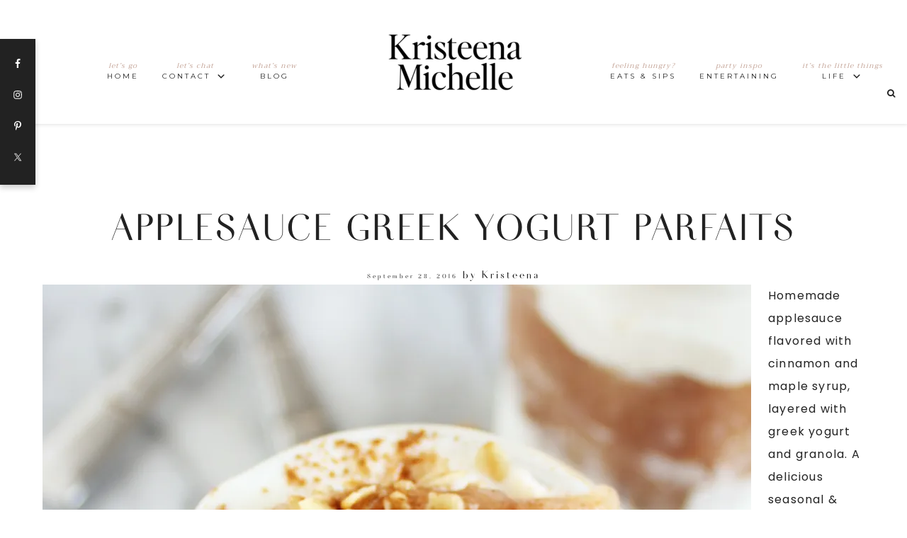

--- FILE ---
content_type: text/html; charset=UTF-8
request_url: https://kristeenamichelle.com/tag/apple-yogurt-parfaits/
body_size: 18707
content:
<!DOCTYPE html>
<html lang="en-CA">
<head >
<meta charset="UTF-8" />
		<meta name="robots" content="noindex" />
		<meta name="viewport" content="width=device-width, initial-scale=1" />
<title>apple yogurt parfaits</title>
<meta name='robots' content='max-image-preview:large' />
	<style>img:is([sizes="auto" i], [sizes^="auto," i]) { contain-intrinsic-size: 3000px 1500px }</style>
	<link rel='dns-prefetch' href='//use.fontawesome.com' />
<link rel='dns-prefetch' href='//stats.wp.com' />
<link rel='dns-prefetch' href='//fonts.googleapis.com' />
<link rel='dns-prefetch' href='//code.ionicframework.com' />
<link rel='preconnect' href='//c0.wp.com' />
<link rel='preconnect' href='//i0.wp.com' />
<link rel="alternate" type="application/rss+xml" title="Kristeena Michelle &raquo; Feed" href="https://kristeenamichelle.com/feed/" />
<link rel="alternate" type="application/rss+xml" title="Kristeena Michelle &raquo; Comments Feed" href="https://kristeenamichelle.com/comments/feed/" />
<link rel="alternate" type="application/rss+xml" title="Kristeena Michelle &raquo; apple yogurt parfaits Tag Feed" href="https://kristeenamichelle.com/tag/apple-yogurt-parfaits/feed/" />
<link rel="canonical" href="https://kristeenamichelle.com/tag/apple-yogurt-parfaits/" />
<script type="text/javascript">
/* <![CDATA[ */
window._wpemojiSettings = {"baseUrl":"https:\/\/s.w.org\/images\/core\/emoji\/16.0.1\/72x72\/","ext":".png","svgUrl":"https:\/\/s.w.org\/images\/core\/emoji\/16.0.1\/svg\/","svgExt":".svg","source":{"concatemoji":"https:\/\/kristeenamichelle.com\/wp-includes\/js\/wp-emoji-release.min.js?ver=e314156af31a0afcc5f53a81027f9276"}};
/*! This file is auto-generated */
!function(s,n){var o,i,e;function c(e){try{var t={supportTests:e,timestamp:(new Date).valueOf()};sessionStorage.setItem(o,JSON.stringify(t))}catch(e){}}function p(e,t,n){e.clearRect(0,0,e.canvas.width,e.canvas.height),e.fillText(t,0,0);var t=new Uint32Array(e.getImageData(0,0,e.canvas.width,e.canvas.height).data),a=(e.clearRect(0,0,e.canvas.width,e.canvas.height),e.fillText(n,0,0),new Uint32Array(e.getImageData(0,0,e.canvas.width,e.canvas.height).data));return t.every(function(e,t){return e===a[t]})}function u(e,t){e.clearRect(0,0,e.canvas.width,e.canvas.height),e.fillText(t,0,0);for(var n=e.getImageData(16,16,1,1),a=0;a<n.data.length;a++)if(0!==n.data[a])return!1;return!0}function f(e,t,n,a){switch(t){case"flag":return n(e,"\ud83c\udff3\ufe0f\u200d\u26a7\ufe0f","\ud83c\udff3\ufe0f\u200b\u26a7\ufe0f")?!1:!n(e,"\ud83c\udde8\ud83c\uddf6","\ud83c\udde8\u200b\ud83c\uddf6")&&!n(e,"\ud83c\udff4\udb40\udc67\udb40\udc62\udb40\udc65\udb40\udc6e\udb40\udc67\udb40\udc7f","\ud83c\udff4\u200b\udb40\udc67\u200b\udb40\udc62\u200b\udb40\udc65\u200b\udb40\udc6e\u200b\udb40\udc67\u200b\udb40\udc7f");case"emoji":return!a(e,"\ud83e\udedf")}return!1}function g(e,t,n,a){var r="undefined"!=typeof WorkerGlobalScope&&self instanceof WorkerGlobalScope?new OffscreenCanvas(300,150):s.createElement("canvas"),o=r.getContext("2d",{willReadFrequently:!0}),i=(o.textBaseline="top",o.font="600 32px Arial",{});return e.forEach(function(e){i[e]=t(o,e,n,a)}),i}function t(e){var t=s.createElement("script");t.src=e,t.defer=!0,s.head.appendChild(t)}"undefined"!=typeof Promise&&(o="wpEmojiSettingsSupports",i=["flag","emoji"],n.supports={everything:!0,everythingExceptFlag:!0},e=new Promise(function(e){s.addEventListener("DOMContentLoaded",e,{once:!0})}),new Promise(function(t){var n=function(){try{var e=JSON.parse(sessionStorage.getItem(o));if("object"==typeof e&&"number"==typeof e.timestamp&&(new Date).valueOf()<e.timestamp+604800&&"object"==typeof e.supportTests)return e.supportTests}catch(e){}return null}();if(!n){if("undefined"!=typeof Worker&&"undefined"!=typeof OffscreenCanvas&&"undefined"!=typeof URL&&URL.createObjectURL&&"undefined"!=typeof Blob)try{var e="postMessage("+g.toString()+"("+[JSON.stringify(i),f.toString(),p.toString(),u.toString()].join(",")+"));",a=new Blob([e],{type:"text/javascript"}),r=new Worker(URL.createObjectURL(a),{name:"wpTestEmojiSupports"});return void(r.onmessage=function(e){c(n=e.data),r.terminate(),t(n)})}catch(e){}c(n=g(i,f,p,u))}t(n)}).then(function(e){for(var t in e)n.supports[t]=e[t],n.supports.everything=n.supports.everything&&n.supports[t],"flag"!==t&&(n.supports.everythingExceptFlag=n.supports.everythingExceptFlag&&n.supports[t]);n.supports.everythingExceptFlag=n.supports.everythingExceptFlag&&!n.supports.flag,n.DOMReady=!1,n.readyCallback=function(){n.DOMReady=!0}}).then(function(){return e}).then(function(){var e;n.supports.everything||(n.readyCallback(),(e=n.source||{}).concatemoji?t(e.concatemoji):e.wpemoji&&e.twemoji&&(t(e.twemoji),t(e.wpemoji)))}))}((window,document),window._wpemojiSettings);
/* ]]> */
</script>
<link rel='stylesheet' id='gs-swiper-css' href='https://kristeenamichelle.com/wp-content/plugins/gs-logo-slider/assets/libs/swiper-js/swiper.min.css?ver=3.8.2' type='text/css' media='all' />
<link rel='stylesheet' id='gs-tippyjs-css' href='https://kristeenamichelle.com/wp-content/plugins/gs-logo-slider/assets/libs/tippyjs/tippy.css?ver=3.8.2' type='text/css' media='all' />
<link rel='stylesheet' id='gs-logo-public-css' href='https://kristeenamichelle.com/wp-content/plugins/gs-logo-slider/assets/css/gs-logo.min.css?ver=3.8.2' type='text/css' media='all' />
<link rel='stylesheet' id='sbi_styles-css' href='https://kristeenamichelle.com/wp-content/plugins/instagram-feed/css/sbi-styles.min.css?ver=6.10.0' type='text/css' media='all' />
<link rel='stylesheet' id='hello-blush-theme-css' href='https://kristeenamichelle.com/wp-content/themes/hello_blush_2_0_0/style.css?ver=2.0.0' type='text/css' media='all' />
<style id='hello-blush-theme-inline-css' type='text/css'>
.image-section-1 { background-image: url(//kristeenamichelle.com/wp-content/uploads/2019/05/botanicalbg.jpg); }.image-section-2 { background-image: url(//kristeenamichelle.com/wp-content/themes/hello_blush_2_0_0/images/bg-2.jpg); }.image-section-3 { background-image: url(//kristeenamichelle.com/wp-content/themes/hello_blush_2_0_0/images/bg-3.jpg); }

.ad-bar .widget:nth-child(1) {
background: #f2ede7;
}


.ad-bar .widget:nth-child(1),
.ad-bar .widget:nth-child(1) a,
.ad-bar .widget:nth-child(2) a:hover {
color: #000000;
}


.nav-primary span.sub,
.nav-secondary span.sub,
.accent span.sub,
.site-header.light .accent span.sub,
.site-header.light .nav-primary span.sub,
.site-header.light .nav-secondary span.sub,
.genesis-nav-menu .sub-menu a:hover,
.site-header.light .genesis-nav-menu .sub-menu a:hover,
.site-header.light .genesis-nav-menu a:hover,
.genesis-nav-menu a:hover {
color: #c4a497;
}


a,
.front-page .soliloquy-container .soliloquy-caption .button:hover,
.entry-title a:hover,
a.more-link, .more-from-category a,
.prev-next-navigation a:hover,
.side-content button, .side-content-icon button {
color: #c4a497;
}



.social-page .widget_nav_menu li:hover {
background: #f1d9c4;
}

button:hover,
input:hover[type="button"],
input:hover[type="reset"],
input:hover[type="submit"],
.button:hover {
background-color: #f1d9c4;
border: 1px solid #f1d9c4;
}

.enews-widget input[type="submit"]:hover {
background: #f1d9c4 !important;
border: 1px solid #f1d9c4 !important;
}

.front-page .home-about-1 .button:hover,
.footer-widgets .button:hover {
background: #f1d9c4;
border: 2px solid #f1d9c4;
}

.woocommerce #respond input#submit:hover,
.woocommerce a.button:hover,
.woocommerce button.button:hover,
.woocommerce input.button:hover,
.woocommerce #respond input#submit.alt:hover,
.woocommerce a.button.alt:hover,
.woocommerce button.button.alt:hover,
.woocommerce input.button.alt:hover  {
background-color: #f1d9c4 !important;
border: 1px solid #f1d9c4 !important;
}


</style>
<style id='wp-emoji-styles-inline-css' type='text/css'>

	img.wp-smiley, img.emoji {
		display: inline !important;
		border: none !important;
		box-shadow: none !important;
		height: 1em !important;
		width: 1em !important;
		margin: 0 0.07em !important;
		vertical-align: -0.1em !important;
		background: none !important;
		padding: 0 !important;
	}
</style>
<link rel='stylesheet' id='wp-block-library-css' href='https://c0.wp.com/c/6.8.3/wp-includes/css/dist/block-library/style.min.css' type='text/css' media='all' />
<style id='classic-theme-styles-inline-css' type='text/css'>
/*! This file is auto-generated */
.wp-block-button__link{color:#fff;background-color:#32373c;border-radius:9999px;box-shadow:none;text-decoration:none;padding:calc(.667em + 2px) calc(1.333em + 2px);font-size:1.125em}.wp-block-file__button{background:#32373c;color:#fff;text-decoration:none}
</style>
<link rel='stylesheet' id='mediaelement-css' href='https://c0.wp.com/c/6.8.3/wp-includes/js/mediaelement/mediaelementplayer-legacy.min.css' type='text/css' media='all' />
<link rel='stylesheet' id='wp-mediaelement-css' href='https://c0.wp.com/c/6.8.3/wp-includes/js/mediaelement/wp-mediaelement.min.css' type='text/css' media='all' />
<style id='jetpack-sharing-buttons-style-inline-css' type='text/css'>
.jetpack-sharing-buttons__services-list{display:flex;flex-direction:row;flex-wrap:wrap;gap:0;list-style-type:none;margin:5px;padding:0}.jetpack-sharing-buttons__services-list.has-small-icon-size{font-size:12px}.jetpack-sharing-buttons__services-list.has-normal-icon-size{font-size:16px}.jetpack-sharing-buttons__services-list.has-large-icon-size{font-size:24px}.jetpack-sharing-buttons__services-list.has-huge-icon-size{font-size:36px}@media print{.jetpack-sharing-buttons__services-list{display:none!important}}.editor-styles-wrapper .wp-block-jetpack-sharing-buttons{gap:0;padding-inline-start:0}ul.jetpack-sharing-buttons__services-list.has-background{padding:1.25em 2.375em}
</style>
<style id='global-styles-inline-css' type='text/css'>
:root{--wp--preset--aspect-ratio--square: 1;--wp--preset--aspect-ratio--4-3: 4/3;--wp--preset--aspect-ratio--3-4: 3/4;--wp--preset--aspect-ratio--3-2: 3/2;--wp--preset--aspect-ratio--2-3: 2/3;--wp--preset--aspect-ratio--16-9: 16/9;--wp--preset--aspect-ratio--9-16: 9/16;--wp--preset--color--black: #000000;--wp--preset--color--cyan-bluish-gray: #abb8c3;--wp--preset--color--white: #ffffff;--wp--preset--color--pale-pink: #f78da7;--wp--preset--color--vivid-red: #cf2e2e;--wp--preset--color--luminous-vivid-orange: #ff6900;--wp--preset--color--luminous-vivid-amber: #fcb900;--wp--preset--color--light-green-cyan: #7bdcb5;--wp--preset--color--vivid-green-cyan: #00d084;--wp--preset--color--pale-cyan-blue: #8ed1fc;--wp--preset--color--vivid-cyan-blue: #0693e3;--wp--preset--color--vivid-purple: #9b51e0;--wp--preset--gradient--vivid-cyan-blue-to-vivid-purple: linear-gradient(135deg,rgba(6,147,227,1) 0%,rgb(155,81,224) 100%);--wp--preset--gradient--light-green-cyan-to-vivid-green-cyan: linear-gradient(135deg,rgb(122,220,180) 0%,rgb(0,208,130) 100%);--wp--preset--gradient--luminous-vivid-amber-to-luminous-vivid-orange: linear-gradient(135deg,rgba(252,185,0,1) 0%,rgba(255,105,0,1) 100%);--wp--preset--gradient--luminous-vivid-orange-to-vivid-red: linear-gradient(135deg,rgba(255,105,0,1) 0%,rgb(207,46,46) 100%);--wp--preset--gradient--very-light-gray-to-cyan-bluish-gray: linear-gradient(135deg,rgb(238,238,238) 0%,rgb(169,184,195) 100%);--wp--preset--gradient--cool-to-warm-spectrum: linear-gradient(135deg,rgb(74,234,220) 0%,rgb(151,120,209) 20%,rgb(207,42,186) 40%,rgb(238,44,130) 60%,rgb(251,105,98) 80%,rgb(254,248,76) 100%);--wp--preset--gradient--blush-light-purple: linear-gradient(135deg,rgb(255,206,236) 0%,rgb(152,150,240) 100%);--wp--preset--gradient--blush-bordeaux: linear-gradient(135deg,rgb(254,205,165) 0%,rgb(254,45,45) 50%,rgb(107,0,62) 100%);--wp--preset--gradient--luminous-dusk: linear-gradient(135deg,rgb(255,203,112) 0%,rgb(199,81,192) 50%,rgb(65,88,208) 100%);--wp--preset--gradient--pale-ocean: linear-gradient(135deg,rgb(255,245,203) 0%,rgb(182,227,212) 50%,rgb(51,167,181) 100%);--wp--preset--gradient--electric-grass: linear-gradient(135deg,rgb(202,248,128) 0%,rgb(113,206,126) 100%);--wp--preset--gradient--midnight: linear-gradient(135deg,rgb(2,3,129) 0%,rgb(40,116,252) 100%);--wp--preset--font-size--small: 13px;--wp--preset--font-size--medium: 20px;--wp--preset--font-size--large: 36px;--wp--preset--font-size--x-large: 42px;--wp--preset--spacing--20: 0.44rem;--wp--preset--spacing--30: 0.67rem;--wp--preset--spacing--40: 1rem;--wp--preset--spacing--50: 1.5rem;--wp--preset--spacing--60: 2.25rem;--wp--preset--spacing--70: 3.38rem;--wp--preset--spacing--80: 5.06rem;--wp--preset--shadow--natural: 6px 6px 9px rgba(0, 0, 0, 0.2);--wp--preset--shadow--deep: 12px 12px 50px rgba(0, 0, 0, 0.4);--wp--preset--shadow--sharp: 6px 6px 0px rgba(0, 0, 0, 0.2);--wp--preset--shadow--outlined: 6px 6px 0px -3px rgba(255, 255, 255, 1), 6px 6px rgba(0, 0, 0, 1);--wp--preset--shadow--crisp: 6px 6px 0px rgba(0, 0, 0, 1);}:where(.is-layout-flex){gap: 0.5em;}:where(.is-layout-grid){gap: 0.5em;}body .is-layout-flex{display: flex;}.is-layout-flex{flex-wrap: wrap;align-items: center;}.is-layout-flex > :is(*, div){margin: 0;}body .is-layout-grid{display: grid;}.is-layout-grid > :is(*, div){margin: 0;}:where(.wp-block-columns.is-layout-flex){gap: 2em;}:where(.wp-block-columns.is-layout-grid){gap: 2em;}:where(.wp-block-post-template.is-layout-flex){gap: 1.25em;}:where(.wp-block-post-template.is-layout-grid){gap: 1.25em;}.has-black-color{color: var(--wp--preset--color--black) !important;}.has-cyan-bluish-gray-color{color: var(--wp--preset--color--cyan-bluish-gray) !important;}.has-white-color{color: var(--wp--preset--color--white) !important;}.has-pale-pink-color{color: var(--wp--preset--color--pale-pink) !important;}.has-vivid-red-color{color: var(--wp--preset--color--vivid-red) !important;}.has-luminous-vivid-orange-color{color: var(--wp--preset--color--luminous-vivid-orange) !important;}.has-luminous-vivid-amber-color{color: var(--wp--preset--color--luminous-vivid-amber) !important;}.has-light-green-cyan-color{color: var(--wp--preset--color--light-green-cyan) !important;}.has-vivid-green-cyan-color{color: var(--wp--preset--color--vivid-green-cyan) !important;}.has-pale-cyan-blue-color{color: var(--wp--preset--color--pale-cyan-blue) !important;}.has-vivid-cyan-blue-color{color: var(--wp--preset--color--vivid-cyan-blue) !important;}.has-vivid-purple-color{color: var(--wp--preset--color--vivid-purple) !important;}.has-black-background-color{background-color: var(--wp--preset--color--black) !important;}.has-cyan-bluish-gray-background-color{background-color: var(--wp--preset--color--cyan-bluish-gray) !important;}.has-white-background-color{background-color: var(--wp--preset--color--white) !important;}.has-pale-pink-background-color{background-color: var(--wp--preset--color--pale-pink) !important;}.has-vivid-red-background-color{background-color: var(--wp--preset--color--vivid-red) !important;}.has-luminous-vivid-orange-background-color{background-color: var(--wp--preset--color--luminous-vivid-orange) !important;}.has-luminous-vivid-amber-background-color{background-color: var(--wp--preset--color--luminous-vivid-amber) !important;}.has-light-green-cyan-background-color{background-color: var(--wp--preset--color--light-green-cyan) !important;}.has-vivid-green-cyan-background-color{background-color: var(--wp--preset--color--vivid-green-cyan) !important;}.has-pale-cyan-blue-background-color{background-color: var(--wp--preset--color--pale-cyan-blue) !important;}.has-vivid-cyan-blue-background-color{background-color: var(--wp--preset--color--vivid-cyan-blue) !important;}.has-vivid-purple-background-color{background-color: var(--wp--preset--color--vivid-purple) !important;}.has-black-border-color{border-color: var(--wp--preset--color--black) !important;}.has-cyan-bluish-gray-border-color{border-color: var(--wp--preset--color--cyan-bluish-gray) !important;}.has-white-border-color{border-color: var(--wp--preset--color--white) !important;}.has-pale-pink-border-color{border-color: var(--wp--preset--color--pale-pink) !important;}.has-vivid-red-border-color{border-color: var(--wp--preset--color--vivid-red) !important;}.has-luminous-vivid-orange-border-color{border-color: var(--wp--preset--color--luminous-vivid-orange) !important;}.has-luminous-vivid-amber-border-color{border-color: var(--wp--preset--color--luminous-vivid-amber) !important;}.has-light-green-cyan-border-color{border-color: var(--wp--preset--color--light-green-cyan) !important;}.has-vivid-green-cyan-border-color{border-color: var(--wp--preset--color--vivid-green-cyan) !important;}.has-pale-cyan-blue-border-color{border-color: var(--wp--preset--color--pale-cyan-blue) !important;}.has-vivid-cyan-blue-border-color{border-color: var(--wp--preset--color--vivid-cyan-blue) !important;}.has-vivid-purple-border-color{border-color: var(--wp--preset--color--vivid-purple) !important;}.has-vivid-cyan-blue-to-vivid-purple-gradient-background{background: var(--wp--preset--gradient--vivid-cyan-blue-to-vivid-purple) !important;}.has-light-green-cyan-to-vivid-green-cyan-gradient-background{background: var(--wp--preset--gradient--light-green-cyan-to-vivid-green-cyan) !important;}.has-luminous-vivid-amber-to-luminous-vivid-orange-gradient-background{background: var(--wp--preset--gradient--luminous-vivid-amber-to-luminous-vivid-orange) !important;}.has-luminous-vivid-orange-to-vivid-red-gradient-background{background: var(--wp--preset--gradient--luminous-vivid-orange-to-vivid-red) !important;}.has-very-light-gray-to-cyan-bluish-gray-gradient-background{background: var(--wp--preset--gradient--very-light-gray-to-cyan-bluish-gray) !important;}.has-cool-to-warm-spectrum-gradient-background{background: var(--wp--preset--gradient--cool-to-warm-spectrum) !important;}.has-blush-light-purple-gradient-background{background: var(--wp--preset--gradient--blush-light-purple) !important;}.has-blush-bordeaux-gradient-background{background: var(--wp--preset--gradient--blush-bordeaux) !important;}.has-luminous-dusk-gradient-background{background: var(--wp--preset--gradient--luminous-dusk) !important;}.has-pale-ocean-gradient-background{background: var(--wp--preset--gradient--pale-ocean) !important;}.has-electric-grass-gradient-background{background: var(--wp--preset--gradient--electric-grass) !important;}.has-midnight-gradient-background{background: var(--wp--preset--gradient--midnight) !important;}.has-small-font-size{font-size: var(--wp--preset--font-size--small) !important;}.has-medium-font-size{font-size: var(--wp--preset--font-size--medium) !important;}.has-large-font-size{font-size: var(--wp--preset--font-size--large) !important;}.has-x-large-font-size{font-size: var(--wp--preset--font-size--x-large) !important;}
:where(.wp-block-post-template.is-layout-flex){gap: 1.25em;}:where(.wp-block-post-template.is-layout-grid){gap: 1.25em;}
:where(.wp-block-columns.is-layout-flex){gap: 2em;}:where(.wp-block-columns.is-layout-grid){gap: 2em;}
:root :where(.wp-block-pullquote){font-size: 1.5em;line-height: 1.6;}
</style>
<link rel='stylesheet' id='wp-components-css' href='https://c0.wp.com/c/6.8.3/wp-includes/css/dist/components/style.min.css' type='text/css' media='all' />
<link rel='stylesheet' id='godaddy-styles-css' href='https://kristeenamichelle.com/wp-content/mu-plugins/vendor/wpex/godaddy-launch/includes/Dependencies/GoDaddy/Styles/build/latest.css?ver=2.0.2' type='text/css' media='all' />
<link rel='stylesheet' id='hyd-google-fonts-css' href='//fonts.googleapis.com/css?family=Montserrat%3A400%2C700%7CPoppins%7CTrirong&#038;ver=e314156af31a0afcc5f53a81027f9276' type='text/css' media='all' />
<link rel='stylesheet' id='ionicons-css' href='//code.ionicframework.com/ionicons/2.0.1/css/ionicons.min.css?ver=e314156af31a0afcc5f53a81027f9276' type='text/css' media='all' />
<link rel='stylesheet' id='dashicons-css' href='https://c0.wp.com/c/6.8.3/wp-includes/css/dashicons.min.css' type='text/css' media='all' />
<link rel='stylesheet' id='simple-social-icons-font-css' href='https://kristeenamichelle.com/wp-content/plugins/simple-social-icons/css/style.css?ver=4.0.0' type='text/css' media='all' />
<link rel='stylesheet' id='forget-about-shortcode-buttons-css' href='https://kristeenamichelle.com/wp-content/plugins/forget-about-shortcode-buttons/public/css/button-styles.css?ver=2.1.3' type='text/css' media='all' />
<script type="text/javascript" src="https://c0.wp.com/c/6.8.3/wp-includes/js/jquery/jquery.min.js" id="jquery-core-js"></script>
<script type="text/javascript" src="https://c0.wp.com/c/6.8.3/wp-includes/js/jquery/jquery-migrate.min.js" id="jquery-migrate-js"></script>
<script type="text/javascript" src="https://kristeenamichelle.com/wp-content/themes/hello_blush_2_0_0/js/nav.js?ver=1.0.0" id="global-script-js"></script>
<script type="text/javascript" defer src="https://use.fontawesome.com/releases/v5.6.1/js/all.js" id="font-awesome-js"></script>
<link rel="https://api.w.org/" href="https://kristeenamichelle.com/wp-json/" /><link rel="alternate" title="JSON" type="application/json" href="https://kristeenamichelle.com/wp-json/wp/v2/tags/379" /><link rel="EditURI" type="application/rsd+xml" title="RSD" href="https://kristeenamichelle.com/xmlrpc.php?rsd" />
<!-- Global site tag (gtag.js) - Google Analytics -->
<script async src="https://www.googletagmanager.com/gtag/js?id=G-7XXJLTDPS3"></script>
<script>
  window.dataLayer = window.dataLayer || [];
  function gtag(){dataLayer.push(arguments);}
  gtag('js', new Date());

  gtag('config', 'G-7XXJLTDPS3');
</script>	<style>img#wpstats{display:none}</style>
		<meta name="description" content="Homemade applesauce layered with Greek yogurt and granola. Breakfast, dessert or a snack, you need these applesauce greek yogurt parfaits in your life.">
<style type="text/css">
.tasty-recipes-rating-solid.tasty-recipes-clip-10{-webkit-clip-path:polygon(0 0,10% 0,10% 100%,0 100%);clip-path:polygon(0 0,10% 0,10% 100%,0 100%)}.tasty-recipes-rating-solid.tasty-recipes-clip-20{-webkit-clip-path:polygon(0 0,20% 0,20% 100%,0 100%);clip-path:polygon(0 0,20% 0,20% 100%,0 100%)}.tasty-recipes-rating-solid.tasty-recipes-clip-30{-webkit-clip-path:polygon(0 0,30% 0,30% 100%,0 100%);clip-path:polygon(0 0,30% 0,30% 100%,0 100%)}.tasty-recipes-rating-solid.tasty-recipes-clip-40{-webkit-clip-path:polygon(0 0,40% 0,40% 100%,0 100%);clip-path:polygon(0 0,40% 0,40% 100%,0 100%)}.tasty-recipes-rating-solid.tasty-recipes-clip-50{-webkit-clip-path:polygon(0 0,50% 0,50% 100%,0 100%);clip-path:polygon(0 0,50% 0,50% 100%,0 100%)}.tasty-recipes-rating-solid.tasty-recipes-clip-60{-webkit-clip-path:polygon(0 0,60% 0,60% 100%,0 100%);clip-path:polygon(0 0,60% 0,60% 100%,0 100%)}.tasty-recipes-rating-solid.tasty-recipes-clip-70{-webkit-clip-path:polygon(0 0,70% 0,70% 100%,0 100%);clip-path:polygon(0 0,70% 0,70% 100%,0 100%)}.tasty-recipes-rating-solid.tasty-recipes-clip-80{-webkit-clip-path:polygon(0 0,80% 0,80% 100%,0 100%);clip-path:polygon(0 0,80% 0,80% 100%,0 100%)}.tasty-recipes-rating-solid.tasty-recipes-clip-90{-webkit-clip-path:polygon(0 0,90% 0,90% 100%,0 100%);clip-path:polygon(0 0,90% 0,90% 100%,0 100%)}.tasty-recipes-rating-outline{display:inline-block;height:1em;width:1em}.tasty-recipes-rating-outline.tasty-recipes-clip-0 svg{fill:url(#tasty-recipes-clip-0)}.tasty-recipes-rating-outline.tasty-recipes-clip-10 svg{fill:url(#tasty-recipes-clip-10)}.tasty-recipes-rating-outline.tasty-recipes-clip-20 svg{fill:url(#tasty-recipes-clip-20)}.tasty-recipes-rating-outline.tasty-recipes-clip-30 svg{fill:url(#tasty-recipes-clip-30)}.tasty-recipes-rating-outline.tasty-recipes-clip-40 svg{fill:url(#tasty-recipes-clip-40)}.tasty-recipes-rating-outline.tasty-recipes-clip-50 svg{fill:url(#tasty-recipes-clip-50)}.tasty-recipes-rating-outline.tasty-recipes-clip-60 svg{fill:url(#tasty-recipes-clip-60)}.tasty-recipes-rating-outline.tasty-recipes-clip-70 svg{fill:url(#tasty-recipes-clip-70)}.tasty-recipes-rating-outline.tasty-recipes-clip-80 svg{fill:url(#tasty-recipes-clip-80)}.tasty-recipes-rating-outline.tasty-recipes-clip-90 svg{fill:url(#tasty-recipes-clip-90)}.tasty-recipes-rating-outline.tasty-recipes-clip-100 svg{fill:url(#tasty-recipes-clip-100)}.comment-content .tasty-recipes-rating-outline.tasty-recipes-clip-100 svg{fill:currentColor}.tasty-recipes-comment-form{border:none;margin:0;padding:0}.tasty-recipes-comment-form .tasty-recipes-ratings-buttons{direction:rtl;display:block;text-align:left;unicode-bidi:bidi-override}.tasty-recipes-comment-form .tasty-recipes-ratings-buttons>span{display:inline-block;position:relative;width:1.1em}.tasty-recipes-comment-form .tasty-recipes-ratings-buttons>span i{font-style:normal}.tasty-recipes-comment-form .tasty-recipes-ratings-buttons>span .unchecked{display:inline-block}.tasty-recipes-comment-form .tasty-recipes-ratings-buttons>input:checked~span .unchecked,.tasty-recipes-comment-form .tasty-recipes-ratings-buttons>span .checked{display:none}.tasty-recipes-comment-form .tasty-recipes-ratings-buttons>input:checked~span .checked{display:inline-block}@media only screen and (min-width:1024px){.tasty-recipes-comment-form .tasty-recipes-ratings-buttons:not(:hover)>input:checked~span .unchecked,.tasty-recipes-comment-form .tasty-recipes-ratings-buttons>:hover .unchecked,.tasty-recipes-comment-form .tasty-recipes-ratings-buttons>:hover~span .unchecked{display:none}.tasty-recipes-comment-form .tasty-recipes-ratings-buttons:not(:hover)>input:checked~span .checked,.tasty-recipes-comment-form .tasty-recipes-ratings-buttons>:hover .checked,.tasty-recipes-comment-form .tasty-recipes-ratings-buttons>:hover~span .checked{display:inline-block}}.tasty-recipes-comment-form .tasty-recipes-ratings-buttons>input{cursor:pointer;height:1.3em;margin-left:-1.4em;margin-right:0;opacity:0;position:relative;width:1.2em;z-index:2}

</style>
<meta name="p:domain_verify" content="c23cff79629d38a7b137ea01e6c7bb98"/><style type="text/css">.site-title a { background: url(https://kristeenamichelle.com/wp-content/uploads/2024/02/cropped-Kristeena-Michelle-logo-22-700-x-350-px-1-1.png) no-repeat !important; }</style>
<link rel="icon" href="https://i0.wp.com/kristeenamichelle.com/wp-content/uploads/2024/02/cropped-Kristeena-Michelle-logo-22-512-x-512-px-2.png?fit=32%2C32&#038;ssl=1" sizes="32x32" />
<link rel="icon" href="https://i0.wp.com/kristeenamichelle.com/wp-content/uploads/2024/02/cropped-Kristeena-Michelle-logo-22-512-x-512-px-2.png?fit=192%2C192&#038;ssl=1" sizes="192x192" />
<link rel="apple-touch-icon" href="https://i0.wp.com/kristeenamichelle.com/wp-content/uploads/2024/02/cropped-Kristeena-Michelle-logo-22-512-x-512-px-2.png?fit=180%2C180&#038;ssl=1" />
<meta name="msapplication-TileImage" content="https://i0.wp.com/kristeenamichelle.com/wp-content/uploads/2024/02/cropped-Kristeena-Michelle-logo-22-512-x-512-px-2.png?fit=270%2C270&#038;ssl=1" />
</head>
<body class="archive tag tag-apple-yogurt-parfaits tag-379 wp-theme-genesis wp-child-theme-hello_blush_2_0_0 custom-header header-image header-full-width full-width-content genesis-breadcrumbs-hidden genesis-footer-widgets-visible" itemscope itemtype="https://schema.org/WebPage"><a href="#0" class="to-top" title="Back To Top">Top</a><div class="site-container"><div class="sticky-social widget-area"><section id="simple-social-icons-5" class="widget simple-social-icons"><div class="widget-wrap"><ul class="alignleft"><li class="ssi-facebook"><a href="https://www.facebook.com/kristeenamichelleblog" target="_blank" rel="noopener noreferrer"><svg role="img" class="social-facebook" aria-labelledby="social-facebook-5"><title id="social-facebook-5">Facebook</title><use xlink:href="https://kristeenamichelle.com/wp-content/plugins/simple-social-icons/symbol-defs.svg#social-facebook"></use></svg></a></li><li class="ssi-instagram"><a href="https://www.instagram.com/kristeenamichelle" target="_blank" rel="noopener noreferrer"><svg role="img" class="social-instagram" aria-labelledby="social-instagram-5"><title id="social-instagram-5">Instagram</title><use xlink:href="https://kristeenamichelle.com/wp-content/plugins/simple-social-icons/symbol-defs.svg#social-instagram"></use></svg></a></li><li class="ssi-pinterest"><a href="https://www.pinterest.com/kristeenamichelle" target="_blank" rel="noopener noreferrer"><svg role="img" class="social-pinterest" aria-labelledby="social-pinterest-5"><title id="social-pinterest-5">Pinterest</title><use xlink:href="https://kristeenamichelle.com/wp-content/plugins/simple-social-icons/symbol-defs.svg#social-pinterest"></use></svg></a></li><li class="ssi-twitter"><a href="#" target="_blank" rel="noopener noreferrer"><svg role="img" class="social-twitter" aria-labelledby="social-twitter-5"><title id="social-twitter-5">Twitter</title><use xlink:href="https://kristeenamichelle.com/wp-content/plugins/simple-social-icons/symbol-defs.svg#social-twitter"></use></svg></a></li></ul></div></section>
</div><header class="site-header" itemscope itemtype="https://schema.org/WPHeader"><div class="wrap"><div class="title-area"><h1 class="site-title" itemprop="headline"><a href="https://kristeenamichelle.com/">Kristeena Michelle</a></h1><h2 class="site-description" itemprop="description">Easy eats with Kristeena Michelle</h2></div><nav class="nav-primary" aria-label="Main" itemscope itemtype="https://schema.org/SiteNavigationElement"><div class="wrap"><ul id="menu-blog-page" class="menu genesis-nav-menu menu-primary"><li id="menu-item-5179" class="menu-item menu-item-type-custom menu-item-object-custom menu-item-home menu-item-5179"><a href="https://kristeenamichelle.com/" itemprop="url"><span class="sub">let’s go</span><span itemprop="name">Home</span></a></li>
<li id="menu-item-6376" class="menu-item menu-item-type-post_type menu-item-object-page menu-item-has-children menu-item-6376"><a href="https://kristeenamichelle.com/contact-2/" itemprop="url"><span class="sub">let’s chat</span><span itemprop="name">Contact</span></a>
<ul class="sub-menu">
	<li id="menu-item-5177" class="menu-item menu-item-type-post_type menu-item-object-page menu-item-5177"><a href="https://kristeenamichelle.mypixieset.com/" itemprop="url"><span itemprop="name">Portfolio</span></a></li>
	<li id="menu-item-5176" class="menu-item menu-item-type-post_type menu-item-object-page menu-item-5176"><a href="https://kristeenamichelle.com/about-km/" itemprop="url"><span class="sub">get to know me</span><span itemprop="name">About + FAQ</span></a></li>
</ul>
</li>
<li id="menu-item-5178" class="menu-item menu-item-type-post_type menu-item-object-page menu-item-5178"><a href="https://kristeenamichelle.com/blog/" itemprop="url"><span class="sub">what’s new</span><span itemprop="name">Blog</span></a></li>
</ul></div></nav><nav class="nav-secondary" aria-label="Secondary" itemscope itemtype="https://schema.org/SiteNavigationElement"><div class="wrap"><ul id="menu-menu-right" class="menu genesis-nav-menu menu-secondary"><li id="menu-item-5180" class="menu-item menu-item-type-taxonomy menu-item-object-category menu-item-5180"><a href="https://kristeenamichelle.com/category/food-drinks/" itemprop="url"><span class="sub">feeling hungry?</span><span itemprop="name">Eats &#038; Sips</span></a></li>
<li id="menu-item-5181" class="menu-item menu-item-type-taxonomy menu-item-object-category menu-item-5181"><a href="https://kristeenamichelle.com/category/food-drinks/entertaining/" itemprop="url"><span class="sub">party inspo</span><span itemprop="name">Entertaining</span></a></li>
<li id="menu-item-5182" class="menu-item menu-item-type-taxonomy menu-item-object-category menu-item-has-children menu-item-5182"><a href="https://kristeenamichelle.com/category/categories/life/" itemprop="url"><span class="sub">it’s the little things</span><span itemprop="name">Life</span></a>
<ul class="sub-menu">
	<li id="menu-item-5188" class="menu-item menu-item-type-taxonomy menu-item-object-category menu-item-5188"><a href="https://kristeenamichelle.com/category/home/" itemprop="url"><span itemprop="name">Home</span></a></li>
	<li id="menu-item-5186" class="menu-item menu-item-type-taxonomy menu-item-object-category menu-item-5186"><a href="https://kristeenamichelle.com/category/travel/" itemprop="url"><span itemprop="name">Travel</span></a></li>
	<li id="menu-item-5190" class="menu-item menu-item-type-taxonomy menu-item-object-category menu-item-5190"><a href="https://kristeenamichelle.com/category/beauty-style/" itemprop="url"><span itemprop="name">Beauty &amp; Style</span></a></li>
</ul>
</li>
<li class="search"><a id="main-nav-search-link" class="icon-search"></a><div class="search-div"><form class="search-form" method="get" action="https://kristeenamichelle.com/" role="search" itemprop="potentialAction" itemscope itemtype="https://schema.org/SearchAction"><input class="search-form-input" type="search" name="s" id="searchform-1" placeholder="Search this website" itemprop="query-input"><input class="search-form-submit" type="submit" value="Search"><meta content="https://kristeenamichelle.com/?s={s}" itemprop="target"></form></div></li></ul></div></nav></div></header><div class="site-inner"><div class="content-sidebar-wrap"><main class="content"><article class="post-2645 post type-post status-publish format-standard has-post-thumbnail category-breakfast category-dessert category-food-drinks category-home tag-momtribefoodies tag-apple-recipes tag-apple-yogurt-parfaits tag-fall-apple-recipes tag-fall-recipes tag-greek-yogurt-parfait tag-healthy-apple-recipes tag-homemade-applesauce tag-quinn-farm tag-recipes-with-liberte-greek-yogurt entry" aria-label="Applesauce Greek Yogurt Parfaits" itemscope itemtype="https://schema.org/CreativeWork"><header class="entry-header"><h1 class="entry-title" itemprop="headline"><a class="entry-title-link" rel="bookmark" href="https://kristeenamichelle.com/2016/09/28/applesauce-greek-yogurt-parfaits/">Applesauce Greek Yogurt Parfaits</a></h1>
<p class="entry-meta"><time class="entry-time" itemprop="datePublished" datetime="2016-09-28T15:00:30-04:00">September 28, 2016</time> by <span class="entry-author" itemprop="author" itemscope itemtype="https://schema.org/Person"><a href="https://kristeenamichelle.com/author/heyimrkris88/" class="entry-author-link" rel="author" itemprop="url"><span class="entry-author-name" itemprop="name">Kristeena</span></a></span>  </p></header><div class="entry-content" itemprop="text"><a class="entry-image-link" href="https://kristeenamichelle.com/2016/09/28/applesauce-greek-yogurt-parfaits/" aria-hidden="true" tabindex="-1"><img width="1000" height="1500" src="https://i0.wp.com/kristeenamichelle.com/wp-content/uploads/2016/09/IMG_8301-2.jpg?resize=1000%2C1500&amp;ssl=1" class="alignleft post-image entry-image" alt="" itemprop="image" decoding="async" srcset="https://i0.wp.com/kristeenamichelle.com/wp-content/uploads/2016/09/IMG_8301-2.jpg?resize=1000%2C1500&amp;ssl=1 1000w, https://i0.wp.com/kristeenamichelle.com/wp-content/uploads/2016/09/IMG_8301-2.jpg?zoom=2&amp;resize=1000%2C1500&amp;ssl=1 2000w, https://i0.wp.com/kristeenamichelle.com/wp-content/uploads/2016/09/IMG_8301-2.jpg?zoom=3&amp;resize=1000%2C1500&amp;ssl=1 3000w" sizes="(max-width: 1000px) 100vw, 1000px" /></a><p>Homemade applesauce flavored with cinnamon and maple syrup, layered with greek yogurt and granola. A delicious seasonal &amp; healthy breakfast, snack or dessert.


Clearly my love for Greek Yogurt ... <a class="more-link" href="https://kristeenamichelle.com/2016/09/28/applesauce-greek-yogurt-parfaits/">READ <em>the</em> POST</a></p></div><footer class="entry-footer"><p class="entry-meta"><span class="entry-categories">Filed Under: <a href="https://kristeenamichelle.com/category/food-drinks/breakfast/" rel="category tag">Breakfast</a>, <a href="https://kristeenamichelle.com/category/food-drinks/dessert/" rel="category tag">Dessert</a>, <a href="https://kristeenamichelle.com/category/food-drinks/" rel="category tag">Food &amp; Drinks</a>, <a href="https://kristeenamichelle.com/category/home/" rel="category tag">Home</a></span> <span class="entry-tags">Tagged With: <a href="https://kristeenamichelle.com/tag/momtribefoodies/" rel="tag">#momtribefoodies</a>, <a href="https://kristeenamichelle.com/tag/apple-recipes/" rel="tag">apple recipes</a>, <a href="https://kristeenamichelle.com/tag/apple-yogurt-parfaits/" rel="tag">apple yogurt parfaits</a>, <a href="https://kristeenamichelle.com/tag/fall-apple-recipes/" rel="tag">fall apple recipes</a>, <a href="https://kristeenamichelle.com/tag/fall-recipes/" rel="tag">fall recipes</a>, <a href="https://kristeenamichelle.com/tag/greek-yogurt-parfait/" rel="tag">greek yogurt parfait</a>, <a href="https://kristeenamichelle.com/tag/healthy-apple-recipes/" rel="tag">healthy apple recipes</a>, <a href="https://kristeenamichelle.com/tag/homemade-applesauce/" rel="tag">homemade applesauce</a>, <a href="https://kristeenamichelle.com/tag/quinn-farm/" rel="tag">quinn farm</a>, <a href="https://kristeenamichelle.com/tag/recipes-with-liberte-greek-yogurt/" rel="tag">recipes with liberte greek yogurt</a></span></p></footer></article></main></div></div><div id="widget-below-content" class="widget-below-content"><div class="wrap"><div class="flexible-widgets widget-area fadeup-effect widget-thirds"><section id="custom_html-12" class="widget_text widget widget_custom_html"><div class="widget_text widget-wrap"><h4 class="widget-title widgettitle">Where to next?</h4>
<div class="textwidget custom-html-widget"></div></div></section>
<section id="featured-page-advanced-1" class="widget featured-content featuredpage"><div class="widget-wrap"><article class="post-2527 page type-page status-publish has-post-thumbnail entry" aria-label="Portfolio"><a href="https://kristeenamichelle.mypixieset.com/" title="Portfolio" class="alignnone" target="_self" rel="" aria-hidden="true"><img width="1440" height="2160" src="https://i0.wp.com/kristeenamichelle.com/wp-content/uploads/2019/08/IMG_0008-2.jpg?fit=1440%2C2160&amp;ssl=1" class="entry-image" alt="" decoding="async" loading="lazy" srcset="https://i0.wp.com/kristeenamichelle.com/wp-content/uploads/2019/08/IMG_0008-2.jpg?w=2560&amp;ssl=1 2560w, https://i0.wp.com/kristeenamichelle.com/wp-content/uploads/2019/08/IMG_0008-2.jpg?resize=300%2C450&amp;ssl=1 300w, https://i0.wp.com/kristeenamichelle.com/wp-content/uploads/2019/08/IMG_0008-2.jpg?resize=1440%2C2160&amp;ssl=1 1440w, https://i0.wp.com/kristeenamichelle.com/wp-content/uploads/2019/08/IMG_0008-2.jpg?resize=1000%2C1500&amp;ssl=1 1000w" sizes="auto, (max-width: 1440px) 100vw, 1440px" /></a><header class="entry-header"><h2 class="entry-title"><a href="https://kristeenamichelle.mypixieset.com/" title="Portfolio" target="_self" rel="">Let&#039;s work together!</a></h2></header><div class="entry-content"><p><h1>Let's Work Together</h1> </p></div></article></div></section>
<section id="featured-page-advanced-2" class="widget featured-content featuredpage"><div class="widget-wrap"><article class="post-44 page type-page status-publish has-post-thumbnail entry" aria-label="About + FAQ"><a href="https://kristeenamichelle.com/about-km/" title="About + FAQ" class="alignnone" target="_self" rel="" aria-hidden="true"><img width="1440" height="2160" src="https://i0.wp.com/kristeenamichelle.com/wp-content/uploads/2018/09/094A6589.jpg?fit=1440%2C2160&amp;ssl=1" class="entry-image" alt="" decoding="async" loading="lazy" srcset="https://i0.wp.com/kristeenamichelle.com/wp-content/uploads/2018/09/094A6589.jpg?w=4480&amp;ssl=1 4480w, https://i0.wp.com/kristeenamichelle.com/wp-content/uploads/2018/09/094A6589.jpg?resize=1000%2C1500&amp;ssl=1 1000w, https://i0.wp.com/kristeenamichelle.com/wp-content/uploads/2018/09/094A6589.jpg?resize=300%2C450&amp;ssl=1 300w, https://i0.wp.com/kristeenamichelle.com/wp-content/uploads/2018/09/094A6589.jpg?resize=1440%2C2160&amp;ssl=1 1440w, https://i0.wp.com/kristeenamichelle.com/wp-content/uploads/2018/09/094A6589.jpg?w=3800&amp;ssl=1 3800w" sizes="auto, (max-width: 1440px) 100vw, 1440px" /></a><header class="entry-header"><h2 class="entry-title"><a href="https://kristeenamichelle.com/about-km/" title="About + FAQ" target="_self" rel="">Get to know me</a></h2></header><div class="entry-content"><p><h1>Get To Know Me</h1> </p></div></article></div></section>
<section id="featured-page-advanced-3" class="widget featured-content featuredpage"><div class="widget-wrap"><article class="custom-link page type-page status-publish has-post-thumbnail entry" itemscope="itemscope" itemtype="http://schema.org/CreativeWork"><a href="https://www.pinterest.ca/kristeenamichelle/" title="" class="alignnone" target="_self" rel="" aria-hidden="true"><img width="3609" height="5413" src="https://i0.wp.com/kristeenamichelle.com/wp-content/uploads/2019/07/V8A9437.jpg?fit=3609%2C5413&amp;ssl=1" class="entry-image" alt="" decoding="async" loading="lazy" srcset="https://i0.wp.com/kristeenamichelle.com/wp-content/uploads/2019/07/V8A9437.jpg?w=3609&amp;ssl=1 3609w, https://i0.wp.com/kristeenamichelle.com/wp-content/uploads/2019/07/V8A9437.jpg?resize=300%2C450&amp;ssl=1 300w, https://i0.wp.com/kristeenamichelle.com/wp-content/uploads/2019/07/V8A9437.jpg?resize=1440%2C2160&amp;ssl=1 1440w, https://i0.wp.com/kristeenamichelle.com/wp-content/uploads/2019/07/V8A9437.jpg?resize=1000%2C1500&amp;ssl=1 1000w" sizes="auto, (max-width: 3609px) 100vw, 3609px" /></a><header class="entry-header"><h2 class="entry-title"><a href="https://www.pinterest.ca/kristeenamichelle/" title="Let&#039;s Pin Together" target="_self" rel="">Let&#039;s Pin Together</a></h2></header><div class="entry-content"><p><h1>Let's Pin Together</h1> </p></div></article></div></section>
</div></div></div><div class="footer-widgets"><div class="wrap"><div class="widget-area footer-widgets-1 footer-widget-area"><section id="custom_html-16" class="widget_text widget widget_custom_html"><div class="widget_text widget-wrap"><div class="textwidget custom-html-widget"></div></div></section>
<section id="enews-ext-8" class="widget enews-widget"><div class="widget-wrap"><div class="enews enews-2-fields"><h4 class="widget-title widgettitle">The Newsletter</h4>
<h1>Coming Soon!</h1>
<h2>currently updating the newsletter</h2>
<p>Can't wait to share all the fun things headed your way- Sign up to stay in the know and for exclusive goodies!<br />
Kris xx </p>
			<form id="subscribeenews-ext-8" class="enews-form" action="https://motherhoodinstilettos.us10.list-manage.com/subscribe/post?u=755ec8595ffa4da094fdd1bdc&amp;id=c6d8a1d37d" method="post"
				 target="_blank" 				name="enews-ext-8"
			>
									<input type="text" id="subbox1" class="enews-subbox enews-fname" value="" aria-label="First Name" placeholder="First Name" name="Fname" />								<input type="email" value="" id="subbox" class="enews-email" aria-label="E-Mail Address" placeholder="E-Mail Address" name="EMAIL"
																																			required="required" />
								<input type="submit" value="Join It" id="subbutton" class="enews-submit" />
			</form>
		</div></div></section>
</div><div class="widget-area footer-widgets-2 footer-widget-area"><section id="simple-social-icons-6" class="widget simple-social-icons"><div class="widget-wrap"><h4 class="widget-title widgettitle">Let&#8217;s Get Social</h4>
<ul class="aligncenter"><li class="ssi-facebook"><a href="https://www.facebook.com/kristeenamichelleblog" target="_blank" rel="noopener noreferrer"><svg role="img" class="social-facebook" aria-labelledby="social-facebook-6"><title id="social-facebook-6">Facebook</title><use xlink:href="https://kristeenamichelle.com/wp-content/plugins/simple-social-icons/symbol-defs.svg#social-facebook"></use></svg></a></li><li class="ssi-instagram"><a href="https://www.instagram.com/kristeenamichelle" target="_blank" rel="noopener noreferrer"><svg role="img" class="social-instagram" aria-labelledby="social-instagram-6"><title id="social-instagram-6">Instagram</title><use xlink:href="https://kristeenamichelle.com/wp-content/plugins/simple-social-icons/symbol-defs.svg#social-instagram"></use></svg></a></li><li class="ssi-pinterest"><a href="https://www.pinterest.com/kristeenamichelle" target="_blank" rel="noopener noreferrer"><svg role="img" class="social-pinterest" aria-labelledby="social-pinterest-6"><title id="social-pinterest-6">Pinterest</title><use xlink:href="https://kristeenamichelle.com/wp-content/plugins/simple-social-icons/symbol-defs.svg#social-pinterest"></use></svg></a></li><li class="ssi-twitter"><a href="https://twitter.com/KristeenaMBlog" target="_blank" rel="noopener noreferrer"><svg role="img" class="social-twitter" aria-labelledby="social-twitter-6"><title id="social-twitter-6">Twitter</title><use xlink:href="https://kristeenamichelle.com/wp-content/plugins/simple-social-icons/symbol-defs.svg#social-twitter"></use></svg></a></li></ul></div></section>
</div></div></div><div class="social-bar widget-area"><section id="custom_html-15" class="widget_text widget widget_custom_html"><div class="widget_text widget-wrap"><div class="textwidget custom-html-widget">
<div id="sb_instagram"  class="sbi sbi_mob_col_1 sbi_tab_col_2 sbi_col_8 sbi_width_resp sbi_fixed_height" style="padding-bottom: 4px; width: 115%; height: 250px;"	 data-feedid="*1"  data-res="auto" data-cols="8" data-colsmobile="1" data-colstablet="2" data-num="8" data-nummobile="" data-item-padding="2"	 data-shortcode-atts="{}"  data-postid="" data-locatornonce="8e28d9f5f9" data-imageaspectratio="1:1" data-sbi-flags="favorLocal">
	
	<div id="sbi_images"  style="gap: 4px;">
		<div class="sbi_item sbi_type_carousel sbi_new sbi_transition"
	id="sbi_17907338958320827" data-date="1768324160">
	<div class="sbi_photo_wrap">
		<a class="sbi_photo" href="https://www.instagram.com/p/DTdW6I7Dt9l/" target="_blank" rel="noopener nofollow"
			data-full-res="https://scontent-lax3-1.cdninstagram.com/v/t51.82787-15/590422463_18549342505053612_6365315922733764748_n.jpg?stp=dst-jpg_e35_tt6&#038;_nc_cat=109&#038;ccb=7-5&#038;_nc_sid=18de74&#038;efg=eyJlZmdfdGFnIjoiQ0FST1VTRUxfSVRFTS5iZXN0X2ltYWdlX3VybGdlbi5DMyJ9&#038;_nc_ohc=RhV-VBGYq0sQ7kNvwFTF_Dc&#038;_nc_oc=AdkloBNTnlISEumGqydeAA7fGs4Z-B87ui0JWJgirm5IEwG0F5fB8sr5DO4Pccckpoc&#038;_nc_zt=23&#038;_nc_ht=scontent-lax3-1.cdninstagram.com&#038;edm=AM6HXa8EAAAA&#038;_nc_gid=r6-TlkiLxblAg_t1K37Xyg&#038;oh=00_AfrIpfpPf845U_7nqNHg_sBNmDfy0-PWToWI7_UgFBpiBw&#038;oe=697557A8"
			data-img-src-set="{&quot;d&quot;:&quot;https:\/\/scontent-lax3-1.cdninstagram.com\/v\/t51.82787-15\/590422463_18549342505053612_6365315922733764748_n.jpg?stp=dst-jpg_e35_tt6&amp;_nc_cat=109&amp;ccb=7-5&amp;_nc_sid=18de74&amp;efg=eyJlZmdfdGFnIjoiQ0FST1VTRUxfSVRFTS5iZXN0X2ltYWdlX3VybGdlbi5DMyJ9&amp;_nc_ohc=RhV-VBGYq0sQ7kNvwFTF_Dc&amp;_nc_oc=AdkloBNTnlISEumGqydeAA7fGs4Z-B87ui0JWJgirm5IEwG0F5fB8sr5DO4Pccckpoc&amp;_nc_zt=23&amp;_nc_ht=scontent-lax3-1.cdninstagram.com&amp;edm=AM6HXa8EAAAA&amp;_nc_gid=r6-TlkiLxblAg_t1K37Xyg&amp;oh=00_AfrIpfpPf845U_7nqNHg_sBNmDfy0-PWToWI7_UgFBpiBw&amp;oe=697557A8&quot;,&quot;150&quot;:&quot;https:\/\/scontent-lax3-1.cdninstagram.com\/v\/t51.82787-15\/590422463_18549342505053612_6365315922733764748_n.jpg?stp=dst-jpg_e35_tt6&amp;_nc_cat=109&amp;ccb=7-5&amp;_nc_sid=18de74&amp;efg=eyJlZmdfdGFnIjoiQ0FST1VTRUxfSVRFTS5iZXN0X2ltYWdlX3VybGdlbi5DMyJ9&amp;_nc_ohc=RhV-VBGYq0sQ7kNvwFTF_Dc&amp;_nc_oc=AdkloBNTnlISEumGqydeAA7fGs4Z-B87ui0JWJgirm5IEwG0F5fB8sr5DO4Pccckpoc&amp;_nc_zt=23&amp;_nc_ht=scontent-lax3-1.cdninstagram.com&amp;edm=AM6HXa8EAAAA&amp;_nc_gid=r6-TlkiLxblAg_t1K37Xyg&amp;oh=00_AfrIpfpPf845U_7nqNHg_sBNmDfy0-PWToWI7_UgFBpiBw&amp;oe=697557A8&quot;,&quot;320&quot;:&quot;https:\/\/scontent-lax3-1.cdninstagram.com\/v\/t51.82787-15\/590422463_18549342505053612_6365315922733764748_n.jpg?stp=dst-jpg_e35_tt6&amp;_nc_cat=109&amp;ccb=7-5&amp;_nc_sid=18de74&amp;efg=eyJlZmdfdGFnIjoiQ0FST1VTRUxfSVRFTS5iZXN0X2ltYWdlX3VybGdlbi5DMyJ9&amp;_nc_ohc=RhV-VBGYq0sQ7kNvwFTF_Dc&amp;_nc_oc=AdkloBNTnlISEumGqydeAA7fGs4Z-B87ui0JWJgirm5IEwG0F5fB8sr5DO4Pccckpoc&amp;_nc_zt=23&amp;_nc_ht=scontent-lax3-1.cdninstagram.com&amp;edm=AM6HXa8EAAAA&amp;_nc_gid=r6-TlkiLxblAg_t1K37Xyg&amp;oh=00_AfrIpfpPf845U_7nqNHg_sBNmDfy0-PWToWI7_UgFBpiBw&amp;oe=697557A8&quot;,&quot;640&quot;:&quot;https:\/\/scontent-lax3-1.cdninstagram.com\/v\/t51.82787-15\/590422463_18549342505053612_6365315922733764748_n.jpg?stp=dst-jpg_e35_tt6&amp;_nc_cat=109&amp;ccb=7-5&amp;_nc_sid=18de74&amp;efg=eyJlZmdfdGFnIjoiQ0FST1VTRUxfSVRFTS5iZXN0X2ltYWdlX3VybGdlbi5DMyJ9&amp;_nc_ohc=RhV-VBGYq0sQ7kNvwFTF_Dc&amp;_nc_oc=AdkloBNTnlISEumGqydeAA7fGs4Z-B87ui0JWJgirm5IEwG0F5fB8sr5DO4Pccckpoc&amp;_nc_zt=23&amp;_nc_ht=scontent-lax3-1.cdninstagram.com&amp;edm=AM6HXa8EAAAA&amp;_nc_gid=r6-TlkiLxblAg_t1K37Xyg&amp;oh=00_AfrIpfpPf845U_7nqNHg_sBNmDfy0-PWToWI7_UgFBpiBw&amp;oe=697557A8&quot;}">
			<span class="sbi-screenreader">💫 a couple of snaps from a client project with @re</span>
			<svg class="svg-inline--fa fa-clone fa-w-16 sbi_lightbox_carousel_icon" aria-hidden="true" aria-label="Clone" data-fa-proƒcessed="" data-prefix="far" data-icon="clone" role="img" xmlns="http://www.w3.org/2000/svg" viewBox="0 0 512 512">
                    <path fill="currentColor" d="M464 0H144c-26.51 0-48 21.49-48 48v48H48c-26.51 0-48 21.49-48 48v320c0 26.51 21.49 48 48 48h320c26.51 0 48-21.49 48-48v-48h48c26.51 0 48-21.49 48-48V48c0-26.51-21.49-48-48-48zM362 464H54a6 6 0 0 1-6-6V150a6 6 0 0 1 6-6h42v224c0 26.51 21.49 48 48 48h224v42a6 6 0 0 1-6 6zm96-96H150a6 6 0 0 1-6-6V54a6 6 0 0 1 6-6h308a6 6 0 0 1 6 6v308a6 6 0 0 1-6 6z"></path>
                </svg>						<img data-recalc-dims="1" src="https://i0.wp.com/kristeenamichelle.com/wp-content/plugins/instagram-feed/img/placeholder.png?w=1900&#038;ssl=1" alt="💫 a couple of snaps from a client project with @reifelrye 🥃" aria-hidden="true">
		</a>
	</div>
</div><div class="sbi_item sbi_type_carousel sbi_new sbi_transition"
	id="sbi_17936673341997114" data-date="1768234568">
	<div class="sbi_photo_wrap">
		<a class="sbi_photo" href="https://www.instagram.com/p/DTasBpijumz/" target="_blank" rel="noopener nofollow"
			data-full-res="https://scontent-lax3-1.cdninstagram.com/v/t51.82787-15/613525929_18549172432053612_8323537819802687675_n.jpg?stp=dst-jpg_e35_tt6&#038;_nc_cat=110&#038;ccb=7-5&#038;_nc_sid=18de74&#038;efg=eyJlZmdfdGFnIjoiQ0FST1VTRUxfSVRFTS5iZXN0X2ltYWdlX3VybGdlbi5DMyJ9&#038;_nc_ohc=OKDbpxV3-6oQ7kNvwGc2h6J&#038;_nc_oc=AdkIUMzN1c516uhlvmDi8C8Si1DeoHHf3h5xQffVCXE-Nd0USTXJlUj-EY4E6YOW_CE&#038;_nc_zt=23&#038;_nc_ht=scontent-lax3-1.cdninstagram.com&#038;edm=AM6HXa8EAAAA&#038;_nc_gid=r6-TlkiLxblAg_t1K37Xyg&#038;oh=00_Afrzx5QL43IPxA8A3Xbb80Y5DXrQM3RKhJh70s5V6NW04Q&#038;oe=69753F71"
			data-img-src-set="{&quot;d&quot;:&quot;https:\/\/scontent-lax3-1.cdninstagram.com\/v\/t51.82787-15\/613525929_18549172432053612_8323537819802687675_n.jpg?stp=dst-jpg_e35_tt6&amp;_nc_cat=110&amp;ccb=7-5&amp;_nc_sid=18de74&amp;efg=eyJlZmdfdGFnIjoiQ0FST1VTRUxfSVRFTS5iZXN0X2ltYWdlX3VybGdlbi5DMyJ9&amp;_nc_ohc=OKDbpxV3-6oQ7kNvwGc2h6J&amp;_nc_oc=AdkIUMzN1c516uhlvmDi8C8Si1DeoHHf3h5xQffVCXE-Nd0USTXJlUj-EY4E6YOW_CE&amp;_nc_zt=23&amp;_nc_ht=scontent-lax3-1.cdninstagram.com&amp;edm=AM6HXa8EAAAA&amp;_nc_gid=r6-TlkiLxblAg_t1K37Xyg&amp;oh=00_Afrzx5QL43IPxA8A3Xbb80Y5DXrQM3RKhJh70s5V6NW04Q&amp;oe=69753F71&quot;,&quot;150&quot;:&quot;https:\/\/scontent-lax3-1.cdninstagram.com\/v\/t51.82787-15\/613525929_18549172432053612_8323537819802687675_n.jpg?stp=dst-jpg_e35_tt6&amp;_nc_cat=110&amp;ccb=7-5&amp;_nc_sid=18de74&amp;efg=eyJlZmdfdGFnIjoiQ0FST1VTRUxfSVRFTS5iZXN0X2ltYWdlX3VybGdlbi5DMyJ9&amp;_nc_ohc=OKDbpxV3-6oQ7kNvwGc2h6J&amp;_nc_oc=AdkIUMzN1c516uhlvmDi8C8Si1DeoHHf3h5xQffVCXE-Nd0USTXJlUj-EY4E6YOW_CE&amp;_nc_zt=23&amp;_nc_ht=scontent-lax3-1.cdninstagram.com&amp;edm=AM6HXa8EAAAA&amp;_nc_gid=r6-TlkiLxblAg_t1K37Xyg&amp;oh=00_Afrzx5QL43IPxA8A3Xbb80Y5DXrQM3RKhJh70s5V6NW04Q&amp;oe=69753F71&quot;,&quot;320&quot;:&quot;https:\/\/scontent-lax3-1.cdninstagram.com\/v\/t51.82787-15\/613525929_18549172432053612_8323537819802687675_n.jpg?stp=dst-jpg_e35_tt6&amp;_nc_cat=110&amp;ccb=7-5&amp;_nc_sid=18de74&amp;efg=eyJlZmdfdGFnIjoiQ0FST1VTRUxfSVRFTS5iZXN0X2ltYWdlX3VybGdlbi5DMyJ9&amp;_nc_ohc=OKDbpxV3-6oQ7kNvwGc2h6J&amp;_nc_oc=AdkIUMzN1c516uhlvmDi8C8Si1DeoHHf3h5xQffVCXE-Nd0USTXJlUj-EY4E6YOW_CE&amp;_nc_zt=23&amp;_nc_ht=scontent-lax3-1.cdninstagram.com&amp;edm=AM6HXa8EAAAA&amp;_nc_gid=r6-TlkiLxblAg_t1K37Xyg&amp;oh=00_Afrzx5QL43IPxA8A3Xbb80Y5DXrQM3RKhJh70s5V6NW04Q&amp;oe=69753F71&quot;,&quot;640&quot;:&quot;https:\/\/scontent-lax3-1.cdninstagram.com\/v\/t51.82787-15\/613525929_18549172432053612_8323537819802687675_n.jpg?stp=dst-jpg_e35_tt6&amp;_nc_cat=110&amp;ccb=7-5&amp;_nc_sid=18de74&amp;efg=eyJlZmdfdGFnIjoiQ0FST1VTRUxfSVRFTS5iZXN0X2ltYWdlX3VybGdlbi5DMyJ9&amp;_nc_ohc=OKDbpxV3-6oQ7kNvwGc2h6J&amp;_nc_oc=AdkIUMzN1c516uhlvmDi8C8Si1DeoHHf3h5xQffVCXE-Nd0USTXJlUj-EY4E6YOW_CE&amp;_nc_zt=23&amp;_nc_ht=scontent-lax3-1.cdninstagram.com&amp;edm=AM6HXa8EAAAA&amp;_nc_gid=r6-TlkiLxblAg_t1K37Xyg&amp;oh=00_Afrzx5QL43IPxA8A3Xbb80Y5DXrQM3RKhJh70s5V6NW04Q&amp;oe=69753F71&quot;}">
			<span class="sbi-screenreader">💫 project with Kana X World Spice: what’s beautifu</span>
			<svg class="svg-inline--fa fa-clone fa-w-16 sbi_lightbox_carousel_icon" aria-hidden="true" aria-label="Clone" data-fa-proƒcessed="" data-prefix="far" data-icon="clone" role="img" xmlns="http://www.w3.org/2000/svg" viewBox="0 0 512 512">
                    <path fill="currentColor" d="M464 0H144c-26.51 0-48 21.49-48 48v48H48c-26.51 0-48 21.49-48 48v320c0 26.51 21.49 48 48 48h320c26.51 0 48-21.49 48-48v-48h48c26.51 0 48-21.49 48-48V48c0-26.51-21.49-48-48-48zM362 464H54a6 6 0 0 1-6-6V150a6 6 0 0 1 6-6h42v224c0 26.51 21.49 48 48 48h224v42a6 6 0 0 1-6 6zm96-96H150a6 6 0 0 1-6-6V54a6 6 0 0 1 6-6h308a6 6 0 0 1 6 6v308a6 6 0 0 1-6 6z"></path>
                </svg>						<img data-recalc-dims="1" src="https://i0.wp.com/kristeenamichelle.com/wp-content/plugins/instagram-feed/img/placeholder.png?w=1900&#038;ssl=1" alt="💫 project with Kana X World Spice: what’s beautiful cookware without spices? 💃🏽🌶️

2025 was THE year spent mostly behind the scenes (or the lens, really)

Filled with beautiful projects photographing and videoing food, along with the people making it. Days spent developing recipes where my dishwasher ran overtime.

Continuously went out of my comfort zone. Took on projects I wasn’t so sure I could do, but surprised myself every dang time. (Hello baking and DIY 👋🏼) Built the sweetest work relationships. The kind that fuel your creativity, bring joy, confidence and leave you feeling light. 

2025 didn’t come without its fails, self doubt and moments where I felt a loss of direction. But alas, all are welcomed lessons. 

As someone who’s a bit of a slow burner, I’m easing into 2026 (my real new year is in September but wtv 😌) Looking forward to more projects, more connections and maybe a bit more presence here on socials.

Cheers xx" aria-hidden="true">
		</a>
	</div>
</div><div class="sbi_item sbi_type_video sbi_new sbi_transition"
	id="sbi_18102503716620531" data-date="1759766577">
	<div class="sbi_photo_wrap">
		<a class="sbi_photo" href="https://www.instagram.com/reel/DPeUigADpmr/" target="_blank" rel="noopener nofollow"
			data-full-res="https://scontent-lax3-1.cdninstagram.com/v/t51.82787-15/559670311_18529840675053612_8440726277266282177_n.jpg?stp=dst-jpg_e35_tt6&#038;_nc_cat=102&#038;ccb=7-5&#038;_nc_sid=18de74&#038;efg=eyJlZmdfdGFnIjoiQ0xJUFMuYmVzdF9pbWFnZV91cmxnZW4uQzMifQ%3D%3D&#038;_nc_ohc=oYShrmba5oAQ7kNvwEV6-P5&#038;_nc_oc=AdngSJFakiFTWVTdQ68gvy-kPDGSEyXYOW5ZrTX-AAmygvQlIyGVFSJwzHeGhqy_flg&#038;_nc_zt=23&#038;_nc_ht=scontent-lax3-1.cdninstagram.com&#038;edm=AM6HXa8EAAAA&#038;_nc_gid=r6-TlkiLxblAg_t1K37Xyg&#038;oh=00_AfqftERI5xOR8W8-Uu9cd6GCOSRN25iM-WXPZLeO5Xzhmg&#038;oe=69755A7D"
			data-img-src-set="{&quot;d&quot;:&quot;https:\/\/scontent-lax3-1.cdninstagram.com\/v\/t51.82787-15\/559670311_18529840675053612_8440726277266282177_n.jpg?stp=dst-jpg_e35_tt6&amp;_nc_cat=102&amp;ccb=7-5&amp;_nc_sid=18de74&amp;efg=eyJlZmdfdGFnIjoiQ0xJUFMuYmVzdF9pbWFnZV91cmxnZW4uQzMifQ%3D%3D&amp;_nc_ohc=oYShrmba5oAQ7kNvwEV6-P5&amp;_nc_oc=AdngSJFakiFTWVTdQ68gvy-kPDGSEyXYOW5ZrTX-AAmygvQlIyGVFSJwzHeGhqy_flg&amp;_nc_zt=23&amp;_nc_ht=scontent-lax3-1.cdninstagram.com&amp;edm=AM6HXa8EAAAA&amp;_nc_gid=r6-TlkiLxblAg_t1K37Xyg&amp;oh=00_AfqftERI5xOR8W8-Uu9cd6GCOSRN25iM-WXPZLeO5Xzhmg&amp;oe=69755A7D&quot;,&quot;150&quot;:&quot;https:\/\/scontent-lax3-1.cdninstagram.com\/v\/t51.82787-15\/559670311_18529840675053612_8440726277266282177_n.jpg?stp=dst-jpg_e35_tt6&amp;_nc_cat=102&amp;ccb=7-5&amp;_nc_sid=18de74&amp;efg=eyJlZmdfdGFnIjoiQ0xJUFMuYmVzdF9pbWFnZV91cmxnZW4uQzMifQ%3D%3D&amp;_nc_ohc=oYShrmba5oAQ7kNvwEV6-P5&amp;_nc_oc=AdngSJFakiFTWVTdQ68gvy-kPDGSEyXYOW5ZrTX-AAmygvQlIyGVFSJwzHeGhqy_flg&amp;_nc_zt=23&amp;_nc_ht=scontent-lax3-1.cdninstagram.com&amp;edm=AM6HXa8EAAAA&amp;_nc_gid=r6-TlkiLxblAg_t1K37Xyg&amp;oh=00_AfqftERI5xOR8W8-Uu9cd6GCOSRN25iM-WXPZLeO5Xzhmg&amp;oe=69755A7D&quot;,&quot;320&quot;:&quot;https:\/\/scontent-lax3-1.cdninstagram.com\/v\/t51.82787-15\/559670311_18529840675053612_8440726277266282177_n.jpg?stp=dst-jpg_e35_tt6&amp;_nc_cat=102&amp;ccb=7-5&amp;_nc_sid=18de74&amp;efg=eyJlZmdfdGFnIjoiQ0xJUFMuYmVzdF9pbWFnZV91cmxnZW4uQzMifQ%3D%3D&amp;_nc_ohc=oYShrmba5oAQ7kNvwEV6-P5&amp;_nc_oc=AdngSJFakiFTWVTdQ68gvy-kPDGSEyXYOW5ZrTX-AAmygvQlIyGVFSJwzHeGhqy_flg&amp;_nc_zt=23&amp;_nc_ht=scontent-lax3-1.cdninstagram.com&amp;edm=AM6HXa8EAAAA&amp;_nc_gid=r6-TlkiLxblAg_t1K37Xyg&amp;oh=00_AfqftERI5xOR8W8-Uu9cd6GCOSRN25iM-WXPZLeO5Xzhmg&amp;oe=69755A7D&quot;,&quot;640&quot;:&quot;https:\/\/scontent-lax3-1.cdninstagram.com\/v\/t51.82787-15\/559670311_18529840675053612_8440726277266282177_n.jpg?stp=dst-jpg_e35_tt6&amp;_nc_cat=102&amp;ccb=7-5&amp;_nc_sid=18de74&amp;efg=eyJlZmdfdGFnIjoiQ0xJUFMuYmVzdF9pbWFnZV91cmxnZW4uQzMifQ%3D%3D&amp;_nc_ohc=oYShrmba5oAQ7kNvwEV6-P5&amp;_nc_oc=AdngSJFakiFTWVTdQ68gvy-kPDGSEyXYOW5ZrTX-AAmygvQlIyGVFSJwzHeGhqy_flg&amp;_nc_zt=23&amp;_nc_ht=scontent-lax3-1.cdninstagram.com&amp;edm=AM6HXa8EAAAA&amp;_nc_gid=r6-TlkiLxblAg_t1K37Xyg&amp;oh=00_AfqftERI5xOR8W8-Uu9cd6GCOSRN25iM-WXPZLeO5Xzhmg&amp;oe=69755A7D&quot;}">
			<span class="sbi-screenreader">#AD Crisp apples ✔️ Cozy spices ✔️ A splash of whi</span>
						<svg style="color: rgba(255,255,255,1)" class="svg-inline--fa fa-play fa-w-14 sbi_playbtn" aria-label="Play" aria-hidden="true" data-fa-processed="" data-prefix="fa" data-icon="play" role="presentation" xmlns="http://www.w3.org/2000/svg" viewBox="0 0 448 512"><path fill="currentColor" d="M424.4 214.7L72.4 6.6C43.8-10.3 0 6.1 0 47.9V464c0 37.5 40.7 60.1 72.4 41.3l352-208c31.4-18.5 31.5-64.1 0-82.6z"></path></svg>			<img data-recalc-dims="1" src="https://i0.wp.com/kristeenamichelle.com/wp-content/plugins/instagram-feed/img/placeholder.png?w=1900&#038;ssl=1" alt="#AD Crisp apples ✔️ Cozy spices ✔️ A splash of whisky ✔️​

Made even better with @ReifelRye Whisky, Platinum Winner at the 2025 Sip Awards 🏆​The crème brûlée notes from the whisky is EVERYTHING in this Apple Phyllo Crinkle Cake!​
Here’s how to make it:​

Ingredients:​
1 pkg phyllo pastry (16–20 sheets)​
½ cup unsalted butter, melted​
1 large apple, thinly sliced​
2 tbsp brown sugar​
1 tsp cinnamon​
¼ tsp nutmeg​

Custard:​
2 large eggs​
½ cup sugar​
¾ cup milk or heavy cream​
1 tbsp vanilla extract​
2 tbsp Reifel Rye Whisky​​

To Serve: powdered sugar or vanilla ice cream (optional, but highly recommended 😉)​

Steps:​

Preheat oven to 350°F (175°C). Lightly grease a 9x13 pan.​
Accordion-fold phyllo sheets, line the pan.​
Toss apple slices with brown sugar, cinnamon + nutmeg. Tuck between folds.​
Brush with butter. Bake 10 min.​
Whisk eggs, sugar, milk/cream, vanilla + Reifel Rye.​
Pour over phyllo + apples, let soak 5 min.​
Bake 30–35 min until golden + custard set.​
Cool slightly, dust with powdered sugar.​
​
Best enjoyed warm, with a glass of Reifel Rye on the side 🥃​

#HighRyeDeepCharacter #ReifelRye #FallBaking #AppleDessert #PhylloCake #CozyDesserts" aria-hidden="true">
		</a>
	</div>
</div><div class="sbi_item sbi_type_carousel sbi_new sbi_transition"
	id="sbi_18077855522512354" data-date="1759712227">
	<div class="sbi_photo_wrap">
		<a class="sbi_photo" href="https://www.instagram.com/p/DPcs8zhjKRN/" target="_blank" rel="noopener nofollow"
			data-full-res="https://scontent-lax3-1.cdninstagram.com/v/t51.82787-15/560927950_18529640089053612_5738299358286631803_n.jpg?stp=dst-jpg_e35_tt6&#038;_nc_cat=108&#038;ccb=7-5&#038;_nc_sid=18de74&#038;efg=eyJlZmdfdGFnIjoiQ0FST1VTRUxfSVRFTS5iZXN0X2ltYWdlX3VybGdlbi5DMyJ9&#038;_nc_ohc=ANgng-EQAqEQ7kNvwEGYrDG&#038;_nc_oc=AdkGpv5VR8dSYcEOlq3RStTOeF2uAtrX7CN1Tw-48YCmgBtkiEYdpYQ47efvMqGvk6o&#038;_nc_zt=23&#038;_nc_ht=scontent-lax3-1.cdninstagram.com&#038;edm=AM6HXa8EAAAA&#038;_nc_gid=r6-TlkiLxblAg_t1K37Xyg&#038;oh=00_AfpeM4lTBTOn7EhO_Ei5KMlra-LpZ25dpF3rgYcLV3BsVg&#038;oe=69754B39"
			data-img-src-set="{&quot;d&quot;:&quot;https:\/\/scontent-lax3-1.cdninstagram.com\/v\/t51.82787-15\/560927950_18529640089053612_5738299358286631803_n.jpg?stp=dst-jpg_e35_tt6&amp;_nc_cat=108&amp;ccb=7-5&amp;_nc_sid=18de74&amp;efg=eyJlZmdfdGFnIjoiQ0FST1VTRUxfSVRFTS5iZXN0X2ltYWdlX3VybGdlbi5DMyJ9&amp;_nc_ohc=ANgng-EQAqEQ7kNvwEGYrDG&amp;_nc_oc=AdkGpv5VR8dSYcEOlq3RStTOeF2uAtrX7CN1Tw-48YCmgBtkiEYdpYQ47efvMqGvk6o&amp;_nc_zt=23&amp;_nc_ht=scontent-lax3-1.cdninstagram.com&amp;edm=AM6HXa8EAAAA&amp;_nc_gid=r6-TlkiLxblAg_t1K37Xyg&amp;oh=00_AfpeM4lTBTOn7EhO_Ei5KMlra-LpZ25dpF3rgYcLV3BsVg&amp;oe=69754B39&quot;,&quot;150&quot;:&quot;https:\/\/scontent-lax3-1.cdninstagram.com\/v\/t51.82787-15\/560927950_18529640089053612_5738299358286631803_n.jpg?stp=dst-jpg_e35_tt6&amp;_nc_cat=108&amp;ccb=7-5&amp;_nc_sid=18de74&amp;efg=eyJlZmdfdGFnIjoiQ0FST1VTRUxfSVRFTS5iZXN0X2ltYWdlX3VybGdlbi5DMyJ9&amp;_nc_ohc=ANgng-EQAqEQ7kNvwEGYrDG&amp;_nc_oc=AdkGpv5VR8dSYcEOlq3RStTOeF2uAtrX7CN1Tw-48YCmgBtkiEYdpYQ47efvMqGvk6o&amp;_nc_zt=23&amp;_nc_ht=scontent-lax3-1.cdninstagram.com&amp;edm=AM6HXa8EAAAA&amp;_nc_gid=r6-TlkiLxblAg_t1K37Xyg&amp;oh=00_AfpeM4lTBTOn7EhO_Ei5KMlra-LpZ25dpF3rgYcLV3BsVg&amp;oe=69754B39&quot;,&quot;320&quot;:&quot;https:\/\/scontent-lax3-1.cdninstagram.com\/v\/t51.82787-15\/560927950_18529640089053612_5738299358286631803_n.jpg?stp=dst-jpg_e35_tt6&amp;_nc_cat=108&amp;ccb=7-5&amp;_nc_sid=18de74&amp;efg=eyJlZmdfdGFnIjoiQ0FST1VTRUxfSVRFTS5iZXN0X2ltYWdlX3VybGdlbi5DMyJ9&amp;_nc_ohc=ANgng-EQAqEQ7kNvwEGYrDG&amp;_nc_oc=AdkGpv5VR8dSYcEOlq3RStTOeF2uAtrX7CN1Tw-48YCmgBtkiEYdpYQ47efvMqGvk6o&amp;_nc_zt=23&amp;_nc_ht=scontent-lax3-1.cdninstagram.com&amp;edm=AM6HXa8EAAAA&amp;_nc_gid=r6-TlkiLxblAg_t1K37Xyg&amp;oh=00_AfpeM4lTBTOn7EhO_Ei5KMlra-LpZ25dpF3rgYcLV3BsVg&amp;oe=69754B39&quot;,&quot;640&quot;:&quot;https:\/\/scontent-lax3-1.cdninstagram.com\/v\/t51.82787-15\/560927950_18529640089053612_5738299358286631803_n.jpg?stp=dst-jpg_e35_tt6&amp;_nc_cat=108&amp;ccb=7-5&amp;_nc_sid=18de74&amp;efg=eyJlZmdfdGFnIjoiQ0FST1VTRUxfSVRFTS5iZXN0X2ltYWdlX3VybGdlbi5DMyJ9&amp;_nc_ohc=ANgng-EQAqEQ7kNvwEGYrDG&amp;_nc_oc=AdkGpv5VR8dSYcEOlq3RStTOeF2uAtrX7CN1Tw-48YCmgBtkiEYdpYQ47efvMqGvk6o&amp;_nc_zt=23&amp;_nc_ht=scontent-lax3-1.cdninstagram.com&amp;edm=AM6HXa8EAAAA&amp;_nc_gid=r6-TlkiLxblAg_t1K37Xyg&amp;oh=00_AfpeM4lTBTOn7EhO_Ei5KMlra-LpZ25dpF3rgYcLV3BsVg&amp;oe=69754B39&quot;}">
			<span class="sbi-screenreader">In between September &amp; October 🤎

1. Garlic confit</span>
			<svg class="svg-inline--fa fa-clone fa-w-16 sbi_lightbox_carousel_icon" aria-hidden="true" aria-label="Clone" data-fa-proƒcessed="" data-prefix="far" data-icon="clone" role="img" xmlns="http://www.w3.org/2000/svg" viewBox="0 0 512 512">
                    <path fill="currentColor" d="M464 0H144c-26.51 0-48 21.49-48 48v48H48c-26.51 0-48 21.49-48 48v320c0 26.51 21.49 48 48 48h320c26.51 0 48-21.49 48-48v-48h48c26.51 0 48-21.49 48-48V48c0-26.51-21.49-48-48-48zM362 464H54a6 6 0 0 1-6-6V150a6 6 0 0 1 6-6h42v224c0 26.51 21.49 48 48 48h224v42a6 6 0 0 1-6 6zm96-96H150a6 6 0 0 1-6-6V54a6 6 0 0 1 6-6h308a6 6 0 0 1 6 6v308a6 6 0 0 1-6 6z"></path>
                </svg>						<img data-recalc-dims="1" src="https://i0.wp.com/kristeenamichelle.com/wp-content/plugins/instagram-feed/img/placeholder.png?w=1900&#038;ssl=1" alt="In between September &amp; October 🤎

1. Garlic confit is always a good idea 
2 &amp; 3. I’ve lost count how many times I’ve made these - biscuits chocolat noir, tahini &amp; dattes @kpourkatrine 
4. Outdoor shoots 🐴 
5 &amp; 6. She’s a 36 year old now 🎈 
7. Lyra 🥹🤎
8. I made a dessert recipe that’s not in a cup. Yay meeee! 
9. Monthly prop clean out
10. How your email finds me 🐱 
11. Not letting go of corn and pasta salad szn" aria-hidden="true">
		</a>
	</div>
</div><div class="sbi_item sbi_type_video sbi_new sbi_transition"
	id="sbi_18310761694209063" data-date="1750270273">
	<div class="sbi_photo_wrap">
		<a class="sbi_photo" href="https://www.instagram.com/reel/DLDTu7LuiBm/" target="_blank" rel="noopener nofollow"
			data-full-res="https://scontent-lax3-2.cdninstagram.com/v/t51.75761-15/509639901_18508935472053612_6987017304235528147_n.jpg?stp=dst-jpg_e35_tt6&#038;_nc_cat=106&#038;ccb=7-5&#038;_nc_sid=18de74&#038;efg=eyJlZmdfdGFnIjoiQ0xJUFMuYmVzdF9pbWFnZV91cmxnZW4uQzMifQ%3D%3D&#038;_nc_ohc=a1YHtYYzjaoQ7kNvwGJVs6A&#038;_nc_oc=Adllompa3Vj_WDhDTiu5d7o4q_LXbrinH_R9YIzshiaKLDCBMQ2euVzQnbwuO95tkiw&#038;_nc_zt=23&#038;_nc_ht=scontent-lax3-2.cdninstagram.com&#038;edm=AM6HXa8EAAAA&#038;_nc_gid=r6-TlkiLxblAg_t1K37Xyg&#038;oh=00_AfqUrgpFFvoqHCln35EOQpoTYhTQiQM36DHrOsnxJ4tllg&#038;oe=69754E4A"
			data-img-src-set="{&quot;d&quot;:&quot;https:\/\/scontent-lax3-2.cdninstagram.com\/v\/t51.75761-15\/509639901_18508935472053612_6987017304235528147_n.jpg?stp=dst-jpg_e35_tt6&amp;_nc_cat=106&amp;ccb=7-5&amp;_nc_sid=18de74&amp;efg=eyJlZmdfdGFnIjoiQ0xJUFMuYmVzdF9pbWFnZV91cmxnZW4uQzMifQ%3D%3D&amp;_nc_ohc=a1YHtYYzjaoQ7kNvwGJVs6A&amp;_nc_oc=Adllompa3Vj_WDhDTiu5d7o4q_LXbrinH_R9YIzshiaKLDCBMQ2euVzQnbwuO95tkiw&amp;_nc_zt=23&amp;_nc_ht=scontent-lax3-2.cdninstagram.com&amp;edm=AM6HXa8EAAAA&amp;_nc_gid=r6-TlkiLxblAg_t1K37Xyg&amp;oh=00_AfqUrgpFFvoqHCln35EOQpoTYhTQiQM36DHrOsnxJ4tllg&amp;oe=69754E4A&quot;,&quot;150&quot;:&quot;https:\/\/scontent-lax3-2.cdninstagram.com\/v\/t51.75761-15\/509639901_18508935472053612_6987017304235528147_n.jpg?stp=dst-jpg_e35_tt6&amp;_nc_cat=106&amp;ccb=7-5&amp;_nc_sid=18de74&amp;efg=eyJlZmdfdGFnIjoiQ0xJUFMuYmVzdF9pbWFnZV91cmxnZW4uQzMifQ%3D%3D&amp;_nc_ohc=a1YHtYYzjaoQ7kNvwGJVs6A&amp;_nc_oc=Adllompa3Vj_WDhDTiu5d7o4q_LXbrinH_R9YIzshiaKLDCBMQ2euVzQnbwuO95tkiw&amp;_nc_zt=23&amp;_nc_ht=scontent-lax3-2.cdninstagram.com&amp;edm=AM6HXa8EAAAA&amp;_nc_gid=r6-TlkiLxblAg_t1K37Xyg&amp;oh=00_AfqUrgpFFvoqHCln35EOQpoTYhTQiQM36DHrOsnxJ4tllg&amp;oe=69754E4A&quot;,&quot;320&quot;:&quot;https:\/\/scontent-lax3-2.cdninstagram.com\/v\/t51.75761-15\/509639901_18508935472053612_6987017304235528147_n.jpg?stp=dst-jpg_e35_tt6&amp;_nc_cat=106&amp;ccb=7-5&amp;_nc_sid=18de74&amp;efg=eyJlZmdfdGFnIjoiQ0xJUFMuYmVzdF9pbWFnZV91cmxnZW4uQzMifQ%3D%3D&amp;_nc_ohc=a1YHtYYzjaoQ7kNvwGJVs6A&amp;_nc_oc=Adllompa3Vj_WDhDTiu5d7o4q_LXbrinH_R9YIzshiaKLDCBMQ2euVzQnbwuO95tkiw&amp;_nc_zt=23&amp;_nc_ht=scontent-lax3-2.cdninstagram.com&amp;edm=AM6HXa8EAAAA&amp;_nc_gid=r6-TlkiLxblAg_t1K37Xyg&amp;oh=00_AfqUrgpFFvoqHCln35EOQpoTYhTQiQM36DHrOsnxJ4tllg&amp;oe=69754E4A&quot;,&quot;640&quot;:&quot;https:\/\/scontent-lax3-2.cdninstagram.com\/v\/t51.75761-15\/509639901_18508935472053612_6987017304235528147_n.jpg?stp=dst-jpg_e35_tt6&amp;_nc_cat=106&amp;ccb=7-5&amp;_nc_sid=18de74&amp;efg=eyJlZmdfdGFnIjoiQ0xJUFMuYmVzdF9pbWFnZV91cmxnZW4uQzMifQ%3D%3D&amp;_nc_ohc=a1YHtYYzjaoQ7kNvwGJVs6A&amp;_nc_oc=Adllompa3Vj_WDhDTiu5d7o4q_LXbrinH_R9YIzshiaKLDCBMQ2euVzQnbwuO95tkiw&amp;_nc_zt=23&amp;_nc_ht=scontent-lax3-2.cdninstagram.com&amp;edm=AM6HXa8EAAAA&amp;_nc_gid=r6-TlkiLxblAg_t1K37Xyg&amp;oh=00_AfqUrgpFFvoqHCln35EOQpoTYhTQiQM36DHrOsnxJ4tllg&amp;oe=69754E4A&quot;}">
			<span class="sbi-screenreader">#AD Tea, but make it spiked 🍹😉​
​
This Earl Grey S</span>
						<svg style="color: rgba(255,255,255,1)" class="svg-inline--fa fa-play fa-w-14 sbi_playbtn" aria-label="Play" aria-hidden="true" data-fa-processed="" data-prefix="fa" data-icon="play" role="presentation" xmlns="http://www.w3.org/2000/svg" viewBox="0 0 448 512"><path fill="currentColor" d="M424.4 214.7L72.4 6.6C43.8-10.3 0 6.1 0 47.9V464c0 37.5 40.7 60.1 72.4 41.3l352-208c31.4-18.5 31.5-64.1 0-82.6z"></path></svg>			<img data-recalc-dims="1" src="https://i0.wp.com/kristeenamichelle.com/wp-content/plugins/instagram-feed/img/placeholder.png?w=1900&#038;ssl=1" alt="#AD Tea, but make it spiked 🍹😉​
​
This Earl Grey Spiked Iced Tea pitcher is giving grown-up tea party - citrusy, a little sweet, and smoooooth thanks to @reifelrye.​
 
Their Canadian rye whisky has rich notes of toffee, banana bread, crème brûlée and chocolate (yes, really), and it pairs so well with the bergamot, orange, lemon, and vanilla in the tea. It’s classy (you fancy, huh?), it’s easy to make, and it serves a few of your besties for a patio hang - aka your new go-to sunny day drink.​
​
Here’s how to make the Pitcher Earl Grey Spiked Iced Tea​
​
Serves: 4 to 5​
​
Ingredients:​
3 cups brewed Earl Grey tea, cooled (use 5 tea bags)​
1 tablespoon vanilla extract​
½ cup simple syrup (or honey syrup)​
Juice of 1 orange (about ⅓ to ½ cup) ​
Juice of 1 lemon (about ¼ cup)​
½ to ¾ cup Reifel Rye Canadian Whisky (adjust to your liking)​
​
Steps:​
Brew 3 cups of strong Earl Grey tea using 5 tea bags. Let steep for 5–7 minutes, then remove the bags and stir in the vanilla extract. Let the tea cool completely.​
​
In a large pitcher, fill halfway with ice and combine the cooled vanilla Earl Grey tea, simple syrup, orange juice, lemon juice and Reifel Rye whisky.​
Stir well, taste, and adjust sweetness or whisky strength to your liking.​
​
Serve with lemon or orange slices for garnish.​
 
Cheers! ​
​
Must be Legal Drinking Age, Please Enjoy Responsibly.​
#HighRyeDeepCharacter #ReifelRye​" aria-hidden="true">
		</a>
	</div>
</div><div class="sbi_item sbi_type_carousel sbi_new sbi_transition"
	id="sbi_18059484992192861" data-date="1749134706">
	<div class="sbi_photo_wrap">
		<a class="sbi_photo" href="https://www.instagram.com/p/DKhd7gMumXn/" target="_blank" rel="noopener nofollow"
			data-full-res="https://scontent-lax3-1.cdninstagram.com/v/t51.75761-15/503892141_18506308243053612_1858318893250979028_n.jpg?stp=dst-jpg_e35_tt6&#038;_nc_cat=110&#038;ccb=7-5&#038;_nc_sid=18de74&#038;efg=eyJlZmdfdGFnIjoiQ0FST1VTRUxfSVRFTS5iZXN0X2ltYWdlX3VybGdlbi5DMyJ9&#038;_nc_ohc=FjeJk-ROFPQQ7kNvwGPl2fU&#038;_nc_oc=AdmmG66pkOY7xtWI7HmoNNNVxM-w2TSvZIFNVr2dnBJhktFlTQFqbreR5cP0g_-jBbM&#038;_nc_zt=23&#038;_nc_ht=scontent-lax3-1.cdninstagram.com&#038;edm=AM6HXa8EAAAA&#038;_nc_gid=r6-TlkiLxblAg_t1K37Xyg&#038;oh=00_Afo6WW4Y-8nxrHRxL1CjxrQoIbxRV7zkPx7F6mVJbFAoTQ&#038;oe=69753A4C"
			data-img-src-set="{&quot;d&quot;:&quot;https:\/\/scontent-lax3-1.cdninstagram.com\/v\/t51.75761-15\/503892141_18506308243053612_1858318893250979028_n.jpg?stp=dst-jpg_e35_tt6&amp;_nc_cat=110&amp;ccb=7-5&amp;_nc_sid=18de74&amp;efg=eyJlZmdfdGFnIjoiQ0FST1VTRUxfSVRFTS5iZXN0X2ltYWdlX3VybGdlbi5DMyJ9&amp;_nc_ohc=FjeJk-ROFPQQ7kNvwGPl2fU&amp;_nc_oc=AdmmG66pkOY7xtWI7HmoNNNVxM-w2TSvZIFNVr2dnBJhktFlTQFqbreR5cP0g_-jBbM&amp;_nc_zt=23&amp;_nc_ht=scontent-lax3-1.cdninstagram.com&amp;edm=AM6HXa8EAAAA&amp;_nc_gid=r6-TlkiLxblAg_t1K37Xyg&amp;oh=00_Afo6WW4Y-8nxrHRxL1CjxrQoIbxRV7zkPx7F6mVJbFAoTQ&amp;oe=69753A4C&quot;,&quot;150&quot;:&quot;https:\/\/scontent-lax3-1.cdninstagram.com\/v\/t51.75761-15\/503892141_18506308243053612_1858318893250979028_n.jpg?stp=dst-jpg_e35_tt6&amp;_nc_cat=110&amp;ccb=7-5&amp;_nc_sid=18de74&amp;efg=eyJlZmdfdGFnIjoiQ0FST1VTRUxfSVRFTS5iZXN0X2ltYWdlX3VybGdlbi5DMyJ9&amp;_nc_ohc=FjeJk-ROFPQQ7kNvwGPl2fU&amp;_nc_oc=AdmmG66pkOY7xtWI7HmoNNNVxM-w2TSvZIFNVr2dnBJhktFlTQFqbreR5cP0g_-jBbM&amp;_nc_zt=23&amp;_nc_ht=scontent-lax3-1.cdninstagram.com&amp;edm=AM6HXa8EAAAA&amp;_nc_gid=r6-TlkiLxblAg_t1K37Xyg&amp;oh=00_Afo6WW4Y-8nxrHRxL1CjxrQoIbxRV7zkPx7F6mVJbFAoTQ&amp;oe=69753A4C&quot;,&quot;320&quot;:&quot;https:\/\/scontent-lax3-1.cdninstagram.com\/v\/t51.75761-15\/503892141_18506308243053612_1858318893250979028_n.jpg?stp=dst-jpg_e35_tt6&amp;_nc_cat=110&amp;ccb=7-5&amp;_nc_sid=18de74&amp;efg=eyJlZmdfdGFnIjoiQ0FST1VTRUxfSVRFTS5iZXN0X2ltYWdlX3VybGdlbi5DMyJ9&amp;_nc_ohc=FjeJk-ROFPQQ7kNvwGPl2fU&amp;_nc_oc=AdmmG66pkOY7xtWI7HmoNNNVxM-w2TSvZIFNVr2dnBJhktFlTQFqbreR5cP0g_-jBbM&amp;_nc_zt=23&amp;_nc_ht=scontent-lax3-1.cdninstagram.com&amp;edm=AM6HXa8EAAAA&amp;_nc_gid=r6-TlkiLxblAg_t1K37Xyg&amp;oh=00_Afo6WW4Y-8nxrHRxL1CjxrQoIbxRV7zkPx7F6mVJbFAoTQ&amp;oe=69753A4C&quot;,&quot;640&quot;:&quot;https:\/\/scontent-lax3-1.cdninstagram.com\/v\/t51.75761-15\/503892141_18506308243053612_1858318893250979028_n.jpg?stp=dst-jpg_e35_tt6&amp;_nc_cat=110&amp;ccb=7-5&amp;_nc_sid=18de74&amp;efg=eyJlZmdfdGFnIjoiQ0FST1VTRUxfSVRFTS5iZXN0X2ltYWdlX3VybGdlbi5DMyJ9&amp;_nc_ohc=FjeJk-ROFPQQ7kNvwGPl2fU&amp;_nc_oc=AdmmG66pkOY7xtWI7HmoNNNVxM-w2TSvZIFNVr2dnBJhktFlTQFqbreR5cP0g_-jBbM&amp;_nc_zt=23&amp;_nc_ht=scontent-lax3-1.cdninstagram.com&amp;edm=AM6HXa8EAAAA&amp;_nc_gid=r6-TlkiLxblAg_t1K37Xyg&amp;oh=00_Afo6WW4Y-8nxrHRxL1CjxrQoIbxRV7zkPx7F6mVJbFAoTQ&amp;oe=69753A4C&quot;}">
			<span class="sbi-screenreader">#AD This is the Sunlit Rye - our kind of cocktail </span>
			<svg class="svg-inline--fa fa-clone fa-w-16 sbi_lightbox_carousel_icon" aria-hidden="true" aria-label="Clone" data-fa-proƒcessed="" data-prefix="far" data-icon="clone" role="img" xmlns="http://www.w3.org/2000/svg" viewBox="0 0 512 512">
                    <path fill="currentColor" d="M464 0H144c-26.51 0-48 21.49-48 48v48H48c-26.51 0-48 21.49-48 48v320c0 26.51 21.49 48 48 48h320c26.51 0 48-21.49 48-48v-48h48c26.51 0 48-21.49 48-48V48c0-26.51-21.49-48-48-48zM362 464H54a6 6 0 0 1-6-6V150a6 6 0 0 1 6-6h42v224c0 26.51 21.49 48 48 48h224v42a6 6 0 0 1-6 6zm96-96H150a6 6 0 0 1-6-6V54a6 6 0 0 1 6-6h308a6 6 0 0 1 6 6v308a6 6 0 0 1-6 6z"></path>
                </svg>						<img data-recalc-dims="1" src="https://i0.wp.com/kristeenamichelle.com/wp-content/plugins/instagram-feed/img/placeholder.png?w=1900&#038;ssl=1" alt="#AD This is the Sunlit Rye - our kind of cocktail for a laid-back Father’s Day hang. 🥃🍋​
Bright, bubbly, and made with @reifelrye Whisky, aka the smooth operator with notes of toffee, banana bread, crème brûlée, and a hint of chocolate. Dessert vibes, but make it drinkable.​
 
This drink is citrusy, a little sweet, and perfect for kicking back. Here’s how to make it: ​

2 oz Reifel Rye whisky​
1 oz lemon juice​
½ oz orange liqueur​
¼ oz simple syrup​
Top with club soda​
Garnish with an orange slice + cherry​
 
Stirred and served 💛 Simple traditions and good vibes. Cheers, Dads! ​
 
Must be Legal Drinking Age, Please Enjoy Responsibly.​
#HighRyeDeepCharacter #ReifelRye" aria-hidden="true">
		</a>
	</div>
</div><div class="sbi_item sbi_type_video sbi_new sbi_transition"
	id="sbi_18013188560547107" data-date="1747931858">
	<div class="sbi_photo_wrap">
		<a class="sbi_photo" href="https://www.instagram.com/reel/DJ9m2cJu_K8/" target="_blank" rel="noopener nofollow"
			data-full-res="https://scontent-lax3-1.cdninstagram.com/v/t51.75761-15/500098146_18503474989053612_4077249447508512247_n.jpg?stp=dst-jpg_e35_tt6&#038;_nc_cat=109&#038;ccb=7-5&#038;_nc_sid=18de74&#038;efg=eyJlZmdfdGFnIjoiQ0xJUFMuYmVzdF9pbWFnZV91cmxnZW4uQzMifQ%3D%3D&#038;_nc_ohc=_pqjzJkDi7EQ7kNvwE3hV7h&#038;_nc_oc=Adkf156NdnyTdDcgxRRobeTsFc4qJ3cQxiD_PxtG-faDJIE0wmhvhcuXI4r0AKCCJ9k&#038;_nc_zt=23&#038;_nc_ht=scontent-lax3-1.cdninstagram.com&#038;edm=AM6HXa8EAAAA&#038;_nc_gid=r6-TlkiLxblAg_t1K37Xyg&#038;oh=00_AfrPPNdNEjWO_SsKKs84LTpqOnydq72hW-YUt640O_8FhA&#038;oe=697540A2"
			data-img-src-set="{&quot;d&quot;:&quot;https:\/\/scontent-lax3-1.cdninstagram.com\/v\/t51.75761-15\/500098146_18503474989053612_4077249447508512247_n.jpg?stp=dst-jpg_e35_tt6&amp;_nc_cat=109&amp;ccb=7-5&amp;_nc_sid=18de74&amp;efg=eyJlZmdfdGFnIjoiQ0xJUFMuYmVzdF9pbWFnZV91cmxnZW4uQzMifQ%3D%3D&amp;_nc_ohc=_pqjzJkDi7EQ7kNvwE3hV7h&amp;_nc_oc=Adkf156NdnyTdDcgxRRobeTsFc4qJ3cQxiD_PxtG-faDJIE0wmhvhcuXI4r0AKCCJ9k&amp;_nc_zt=23&amp;_nc_ht=scontent-lax3-1.cdninstagram.com&amp;edm=AM6HXa8EAAAA&amp;_nc_gid=r6-TlkiLxblAg_t1K37Xyg&amp;oh=00_AfrPPNdNEjWO_SsKKs84LTpqOnydq72hW-YUt640O_8FhA&amp;oe=697540A2&quot;,&quot;150&quot;:&quot;https:\/\/scontent-lax3-1.cdninstagram.com\/v\/t51.75761-15\/500098146_18503474989053612_4077249447508512247_n.jpg?stp=dst-jpg_e35_tt6&amp;_nc_cat=109&amp;ccb=7-5&amp;_nc_sid=18de74&amp;efg=eyJlZmdfdGFnIjoiQ0xJUFMuYmVzdF9pbWFnZV91cmxnZW4uQzMifQ%3D%3D&amp;_nc_ohc=_pqjzJkDi7EQ7kNvwE3hV7h&amp;_nc_oc=Adkf156NdnyTdDcgxRRobeTsFc4qJ3cQxiD_PxtG-faDJIE0wmhvhcuXI4r0AKCCJ9k&amp;_nc_zt=23&amp;_nc_ht=scontent-lax3-1.cdninstagram.com&amp;edm=AM6HXa8EAAAA&amp;_nc_gid=r6-TlkiLxblAg_t1K37Xyg&amp;oh=00_AfrPPNdNEjWO_SsKKs84LTpqOnydq72hW-YUt640O_8FhA&amp;oe=697540A2&quot;,&quot;320&quot;:&quot;https:\/\/scontent-lax3-1.cdninstagram.com\/v\/t51.75761-15\/500098146_18503474989053612_4077249447508512247_n.jpg?stp=dst-jpg_e35_tt6&amp;_nc_cat=109&amp;ccb=7-5&amp;_nc_sid=18de74&amp;efg=eyJlZmdfdGFnIjoiQ0xJUFMuYmVzdF9pbWFnZV91cmxnZW4uQzMifQ%3D%3D&amp;_nc_ohc=_pqjzJkDi7EQ7kNvwE3hV7h&amp;_nc_oc=Adkf156NdnyTdDcgxRRobeTsFc4qJ3cQxiD_PxtG-faDJIE0wmhvhcuXI4r0AKCCJ9k&amp;_nc_zt=23&amp;_nc_ht=scontent-lax3-1.cdninstagram.com&amp;edm=AM6HXa8EAAAA&amp;_nc_gid=r6-TlkiLxblAg_t1K37Xyg&amp;oh=00_AfrPPNdNEjWO_SsKKs84LTpqOnydq72hW-YUt640O_8FhA&amp;oe=697540A2&quot;,&quot;640&quot;:&quot;https:\/\/scontent-lax3-1.cdninstagram.com\/v\/t51.75761-15\/500098146_18503474989053612_4077249447508512247_n.jpg?stp=dst-jpg_e35_tt6&amp;_nc_cat=109&amp;ccb=7-5&amp;_nc_sid=18de74&amp;efg=eyJlZmdfdGFnIjoiQ0xJUFMuYmVzdF9pbWFnZV91cmxnZW4uQzMifQ%3D%3D&amp;_nc_ohc=_pqjzJkDi7EQ7kNvwE3hV7h&amp;_nc_oc=Adkf156NdnyTdDcgxRRobeTsFc4qJ3cQxiD_PxtG-faDJIE0wmhvhcuXI4r0AKCCJ9k&amp;_nc_zt=23&amp;_nc_ht=scontent-lax3-1.cdninstagram.com&amp;edm=AM6HXa8EAAAA&amp;_nc_gid=r6-TlkiLxblAg_t1K37Xyg&amp;oh=00_AfrPPNdNEjWO_SsKKs84LTpqOnydq72hW-YUt640O_8FhA&amp;oe=697540A2&quot;}">
			<span class="sbi-screenreader">Crispy Shrimp Burgers with Lemon Feta Tzatziki 🤍 
</span>
						<svg style="color: rgba(255,255,255,1)" class="svg-inline--fa fa-play fa-w-14 sbi_playbtn" aria-label="Play" aria-hidden="true" data-fa-processed="" data-prefix="fa" data-icon="play" role="presentation" xmlns="http://www.w3.org/2000/svg" viewBox="0 0 448 512"><path fill="currentColor" d="M424.4 214.7L72.4 6.6C43.8-10.3 0 6.1 0 47.9V464c0 37.5 40.7 60.1 72.4 41.3l352-208c31.4-18.5 31.5-64.1 0-82.6z"></path></svg>			<img data-recalc-dims="1" src="https://i0.wp.com/kristeenamichelle.com/wp-content/plugins/instagram-feed/img/placeholder.png?w=1900&#038;ssl=1" alt="Crispy Shrimp Burgers with Lemon Feta Tzatziki 🤍 
Golden, crunchy shrimp patties topped with a cool and creamy lemon feta tzatziki made with @libertecanada Greek Plain Yogourt—all packed into a toasted bun. This easy, flavourful sandwich is perfect for a weeknight meal or a weekend cookout! ! 🍤🍋 Check the comments for instructions

Ingredients
 
For the Shrimp Patties (Makes 4 Burgers)
1 lb raw shrimp, peeled and deveined
2 tbsp Liberté Greek Plain 5% Yogourt
¼ cup panko breadcrumbs (for mixing)
3 tbsp sun-dried tomatoes, finely chopped
1-2 garlic clove, minced
1 tsp lemon zest
1 tbsp dried oregano
½ tsp salt
¼ tsp black pepper

1 egg, lightly beaten
¼ cup flour
¾ cup panko breadcrumbs
Neutral oil (vegetable oil, avocado oil, etc…)
 
For the Lemon Feta Tzatziki
1 cup Liberté Plain Greek Yogourt
½ english cucumber, grated and squeezed dry
¼ cup feta cheese, crumbled
1 lemon, juiced and zested
2 garlic clove, minced
¼ cup  fresh dill, chopped
½ tsp salt
 
For Assembling
4 brioche buns, toasted
Lettuce leaves
1 tomato, sliced

Find the full recipe details in the comments! 👇

#Liberte #LibertéPartner #ad" aria-hidden="true">
		</a>
	</div>
</div><div class="sbi_item sbi_type_video sbi_new sbi_transition"
	id="sbi_18301520497214309" data-date="1744644288">
	<div class="sbi_photo_wrap">
		<a class="sbi_photo" href="https://www.instagram.com/reel/DIbo8FgOPpN/" target="_blank" rel="noopener nofollow"
			data-full-res="https://scontent-lax3-2.cdninstagram.com/v/t51.75761-15/491452961_18496579393053612_810041152637610301_n.jpg?stp=dst-jpg_e35_tt6&#038;_nc_cat=100&#038;ccb=7-5&#038;_nc_sid=18de74&#038;efg=eyJlZmdfdGFnIjoiQ0xJUFMuYmVzdF9pbWFnZV91cmxnZW4uQzMifQ%3D%3D&#038;_nc_ohc=nXRYaDYIMicQ7kNvwFEBfmn&#038;_nc_oc=AdnTLFRCswMmuvI5MtzPuEL8hql_nYGd181UR5DGD1K_nfzscFA_akcQGwIyEZoasGY&#038;_nc_zt=23&#038;_nc_ht=scontent-lax3-2.cdninstagram.com&#038;edm=AM6HXa8EAAAA&#038;_nc_gid=r6-TlkiLxblAg_t1K37Xyg&#038;oh=00_AfoDB6-p4G1CgpQnzcfEewfOZ3d3Dn46Tx6gFhcyYWZP3w&#038;oe=69754EE3"
			data-img-src-set="{&quot;d&quot;:&quot;https:\/\/scontent-lax3-2.cdninstagram.com\/v\/t51.75761-15\/491452961_18496579393053612_810041152637610301_n.jpg?stp=dst-jpg_e35_tt6&amp;_nc_cat=100&amp;ccb=7-5&amp;_nc_sid=18de74&amp;efg=eyJlZmdfdGFnIjoiQ0xJUFMuYmVzdF9pbWFnZV91cmxnZW4uQzMifQ%3D%3D&amp;_nc_ohc=nXRYaDYIMicQ7kNvwFEBfmn&amp;_nc_oc=AdnTLFRCswMmuvI5MtzPuEL8hql_nYGd181UR5DGD1K_nfzscFA_akcQGwIyEZoasGY&amp;_nc_zt=23&amp;_nc_ht=scontent-lax3-2.cdninstagram.com&amp;edm=AM6HXa8EAAAA&amp;_nc_gid=r6-TlkiLxblAg_t1K37Xyg&amp;oh=00_AfoDB6-p4G1CgpQnzcfEewfOZ3d3Dn46Tx6gFhcyYWZP3w&amp;oe=69754EE3&quot;,&quot;150&quot;:&quot;https:\/\/scontent-lax3-2.cdninstagram.com\/v\/t51.75761-15\/491452961_18496579393053612_810041152637610301_n.jpg?stp=dst-jpg_e35_tt6&amp;_nc_cat=100&amp;ccb=7-5&amp;_nc_sid=18de74&amp;efg=eyJlZmdfdGFnIjoiQ0xJUFMuYmVzdF9pbWFnZV91cmxnZW4uQzMifQ%3D%3D&amp;_nc_ohc=nXRYaDYIMicQ7kNvwFEBfmn&amp;_nc_oc=AdnTLFRCswMmuvI5MtzPuEL8hql_nYGd181UR5DGD1K_nfzscFA_akcQGwIyEZoasGY&amp;_nc_zt=23&amp;_nc_ht=scontent-lax3-2.cdninstagram.com&amp;edm=AM6HXa8EAAAA&amp;_nc_gid=r6-TlkiLxblAg_t1K37Xyg&amp;oh=00_AfoDB6-p4G1CgpQnzcfEewfOZ3d3Dn46Tx6gFhcyYWZP3w&amp;oe=69754EE3&quot;,&quot;320&quot;:&quot;https:\/\/scontent-lax3-2.cdninstagram.com\/v\/t51.75761-15\/491452961_18496579393053612_810041152637610301_n.jpg?stp=dst-jpg_e35_tt6&amp;_nc_cat=100&amp;ccb=7-5&amp;_nc_sid=18de74&amp;efg=eyJlZmdfdGFnIjoiQ0xJUFMuYmVzdF9pbWFnZV91cmxnZW4uQzMifQ%3D%3D&amp;_nc_ohc=nXRYaDYIMicQ7kNvwFEBfmn&amp;_nc_oc=AdnTLFRCswMmuvI5MtzPuEL8hql_nYGd181UR5DGD1K_nfzscFA_akcQGwIyEZoasGY&amp;_nc_zt=23&amp;_nc_ht=scontent-lax3-2.cdninstagram.com&amp;edm=AM6HXa8EAAAA&amp;_nc_gid=r6-TlkiLxblAg_t1K37Xyg&amp;oh=00_AfoDB6-p4G1CgpQnzcfEewfOZ3d3Dn46Tx6gFhcyYWZP3w&amp;oe=69754EE3&quot;,&quot;640&quot;:&quot;https:\/\/scontent-lax3-2.cdninstagram.com\/v\/t51.75761-15\/491452961_18496579393053612_810041152637610301_n.jpg?stp=dst-jpg_e35_tt6&amp;_nc_cat=100&amp;ccb=7-5&amp;_nc_sid=18de74&amp;efg=eyJlZmdfdGFnIjoiQ0xJUFMuYmVzdF9pbWFnZV91cmxnZW4uQzMifQ%3D%3D&amp;_nc_ohc=nXRYaDYIMicQ7kNvwFEBfmn&amp;_nc_oc=AdnTLFRCswMmuvI5MtzPuEL8hql_nYGd181UR5DGD1K_nfzscFA_akcQGwIyEZoasGY&amp;_nc_zt=23&amp;_nc_ht=scontent-lax3-2.cdninstagram.com&amp;edm=AM6HXa8EAAAA&amp;_nc_gid=r6-TlkiLxblAg_t1K37Xyg&amp;oh=00_AfoDB6-p4G1CgpQnzcfEewfOZ3d3Dn46Tx6gFhcyYWZP3w&amp;oe=69754EE3&quot;}">
			<span class="sbi-screenreader">#ad Big flavors packed into mini sliders! Honeycri</span>
						<svg style="color: rgba(255,255,255,1)" class="svg-inline--fa fa-play fa-w-14 sbi_playbtn" aria-label="Play" aria-hidden="true" data-fa-processed="" data-prefix="fa" data-icon="play" role="presentation" xmlns="http://www.w3.org/2000/svg" viewBox="0 0 448 512"><path fill="currentColor" d="M424.4 214.7L72.4 6.6C43.8-10.3 0 6.1 0 47.9V464c0 37.5 40.7 60.1 72.4 41.3l352-208c31.4-18.5 31.5-64.1 0-82.6z"></path></svg>			<img data-recalc-dims="1" src="https://i0.wp.com/kristeenamichelle.com/wp-content/plugins/instagram-feed/img/placeholder.png?w=1900&#038;ssl=1" alt="#ad Big flavors packed into mini sliders! Honeycrisp apples are the star in these Meatball Sliders! Sweet, spicy, and fresh — thanks to Quebec apples available ALL year round. Local love never tasted so good! @pommesqualitequebec 

Ingredients:

For the meatballs
1lb ground pork
1 honey crisp apple, shredded
½ cup panko
1 egg
2 garlic cloves, minced
2 green onions, chopped
2 tbsp soy sauce
1 tbsp Dijon mustard
1tbsp sriracha
½ tsp ground ginger

For the spicy apple glaze
1 cup apple cider
2 tbsp maple syrup
2-3 tbsp sriracha (adjust for heat)
2 tbsp soy sauce
1 tsp smoked paprika 
2 tsp cornstarch

For the coleslaw
1 cup green cabbage, shredded
1 honey crisp apple, julienned
¼ cup mayonnaise
Juice and zest of 1 lime
3 tbsp finely chopped fresh cilantro
1 garlic clove, minced 
Pinch of salt and pepper

12 dinner rolls
2 tbsp maple syrup or melted butter
¼ cup sesame seeds

Steps:

Preheat the oven to 400°F and line a baking sheet with parchment paper.

In a large bowl, combine the ingredients for the meatballs. Mix gently until just combined (avoid over-mixing to keep the meatballs tender). Roll the mixture into 24 mini meatballs (about 1 inch in diameter) and place them on the prepared baking sheet. Bake for 15 minutes until golden and cooked through (internal temp: 160°F).

While meatballs bake, prepare the slaw. In a bowl, whisk together mayonnaise, lime juice, zest, cilantro, garlic, salt, and pepper. Add shredded cabbage and julienned apple. Toss until coated. Cover and refrigerate to let flavors meld.

Combine apple cider, honey, sriracha, soy sauce, and smoked paprika in a saucepan over medium heat. Simmer for 5-6 minutes until slightly thickened.

Remove meatballs from the oven and brush generously with the glaze. Broil for 2-3 minutes until caramelized and sticky.

Brush dinner rolls with maple syrup or melted butter and sprinkle with sesame seeds. Toast in the oven for 2-3 minutes until golden.

To serve, place 2 glazed meatballs in each bun. Top with a generous spoonful of apple lime slaw. Garnish with extra cilantro, green onions and serve immediately!

#pommesqualitequebec #quebecapples #apples #aepq" aria-hidden="true">
		</a>
	</div>
</div>	</div>

	<div id="sbi_load" >

	
			<span class="sbi_follow_btn" >
			<a target="_blank"
				rel="nofollow noopener"  href="https://www.instagram.com/kristeenamichelle/">
				<svg class="svg-inline--fa fa-instagram fa-w-14" aria-hidden="true" data-fa-processed="" aria-label="Instagram" data-prefix="fab" data-icon="instagram" role="img" viewBox="0 0 448 512">
                    <path fill="currentColor" d="M224.1 141c-63.6 0-114.9 51.3-114.9 114.9s51.3 114.9 114.9 114.9S339 319.5 339 255.9 287.7 141 224.1 141zm0 189.6c-41.1 0-74.7-33.5-74.7-74.7s33.5-74.7 74.7-74.7 74.7 33.5 74.7 74.7-33.6 74.7-74.7 74.7zm146.4-194.3c0 14.9-12 26.8-26.8 26.8-14.9 0-26.8-12-26.8-26.8s12-26.8 26.8-26.8 26.8 12 26.8 26.8zm76.1 27.2c-1.7-35.9-9.9-67.7-36.2-93.9-26.2-26.2-58-34.4-93.9-36.2-37-2.1-147.9-2.1-184.9 0-35.8 1.7-67.6 9.9-93.9 36.1s-34.4 58-36.2 93.9c-2.1 37-2.1 147.9 0 184.9 1.7 35.9 9.9 67.7 36.2 93.9s58 34.4 93.9 36.2c37 2.1 147.9 2.1 184.9 0 35.9-1.7 67.7-9.9 93.9-36.2 26.2-26.2 34.4-58 36.2-93.9 2.1-37 2.1-147.8 0-184.8zM398.8 388c-7.8 19.6-22.9 34.7-42.6 42.6-29.5 11.7-99.5 9-132.1 9s-102.7 2.6-132.1-9c-19.6-7.8-34.7-22.9-42.6-42.6-11.7-29.5-9-99.5-9-132.1s-2.6-102.7 9-132.1c7.8-19.6 22.9-34.7 42.6-42.6 29.5-11.7 99.5-9 132.1-9s102.7-2.6 132.1 9c19.6 7.8 34.7 22.9 42.6 42.6 11.7 29.5 9 99.5 9 132.1s2.7 102.7-9 132.1z"></path>
                </svg>				<span>Follow on Instagram</span>
			</a>
		</span>
	
</div>
		<span class="sbi_resized_image_data" data-feed-id="*1"
		  data-resized="{&quot;18301520497214309&quot;:{&quot;id&quot;:&quot;491452961_18496579393053612_810041152637610301_n&quot;,&quot;ratio&quot;:&quot;0.56&quot;,&quot;sizes&quot;:{&quot;full&quot;:640,&quot;low&quot;:320,&quot;thumb&quot;:150},&quot;extension&quot;:&quot;.webp&quot;},&quot;18013188560547107&quot;:{&quot;id&quot;:&quot;500098146_18503474989053612_4077249447508512247_n&quot;,&quot;ratio&quot;:&quot;0.56&quot;,&quot;sizes&quot;:{&quot;full&quot;:640,&quot;low&quot;:320,&quot;thumb&quot;:150},&quot;extension&quot;:&quot;.webp&quot;},&quot;18059484992192861&quot;:{&quot;id&quot;:&quot;503892141_18506308243053612_1858318893250979028_n&quot;,&quot;ratio&quot;:&quot;0.75&quot;,&quot;sizes&quot;:{&quot;full&quot;:640,&quot;low&quot;:320,&quot;thumb&quot;:150},&quot;extension&quot;:&quot;.webp&quot;},&quot;18310761694209063&quot;:{&quot;id&quot;:&quot;509639901_18508935472053612_6987017304235528147_n&quot;,&quot;ratio&quot;:&quot;0.56&quot;,&quot;sizes&quot;:{&quot;full&quot;:640,&quot;low&quot;:320,&quot;thumb&quot;:150},&quot;extension&quot;:&quot;.webp&quot;},&quot;18077855522512354&quot;:{&quot;id&quot;:&quot;560927950_18529640089053612_5738299358286631803_n&quot;,&quot;ratio&quot;:&quot;0.75&quot;,&quot;sizes&quot;:{&quot;full&quot;:640,&quot;low&quot;:320,&quot;thumb&quot;:150},&quot;extension&quot;:&quot;.webp&quot;},&quot;18102503716620531&quot;:{&quot;id&quot;:&quot;559670311_18529840675053612_8440726277266282177_n&quot;,&quot;ratio&quot;:&quot;0.56&quot;,&quot;sizes&quot;:{&quot;full&quot;:640,&quot;low&quot;:320,&quot;thumb&quot;:150},&quot;extension&quot;:&quot;.webp&quot;},&quot;17936673341997114&quot;:{&quot;id&quot;:&quot;613525929_18549172432053612_8323537819802687675_n&quot;,&quot;ratio&quot;:&quot;0.75&quot;,&quot;sizes&quot;:{&quot;full&quot;:640,&quot;low&quot;:320,&quot;thumb&quot;:150},&quot;extension&quot;:&quot;.webp&quot;},&quot;17907338958320827&quot;:{&quot;id&quot;:&quot;590422463_18549342505053612_6365315922733764748_n&quot;,&quot;ratio&quot;:&quot;0.75&quot;,&quot;sizes&quot;:{&quot;full&quot;:640,&quot;low&quot;:320,&quot;thumb&quot;:150},&quot;extension&quot;:&quot;.webp&quot;}}">
	</span>
	</div>

</div></div></section>
</div></div><footer class="site-footer" itemscope itemtype="https://schema.org/WPFooter"><div class="wrap"><div class="creds"><p>Copyright &copy; 2026 &middot; Kristeena Michelle &middot; </p></div></div></footer></div><script type="speculationrules">
{"prefetch":[{"source":"document","where":{"and":[{"href_matches":"\/*"},{"not":{"href_matches":["\/wp-*.php","\/wp-admin\/*","\/wp-content\/uploads\/*","\/wp-content\/*","\/wp-content\/plugins\/*","\/wp-content\/themes\/hello_blush_2_0_0\/*","\/wp-content\/themes\/genesis\/*","\/*\\?(.+)"]}},{"not":{"selector_matches":"a[rel~=\"nofollow\"]"}},{"not":{"selector_matches":".no-prefetch, .no-prefetch a"}}]},"eagerness":"conservative"}]}
</script>
<style type="text/css" media="screen">#simple-social-icons-5 ul li a, #simple-social-icons-5 ul li a:hover, #simple-social-icons-5 ul li a:focus { background-color: transparent !important; border-radius: 3px; color: #ffffff !important; border: 0px #ffffff solid !important; font-size: 14px; padding: 7px; }  #simple-social-icons-5 ul li a:hover, #simple-social-icons-5 ul li a:focus { background-color: transparent !important; border-color: #ffffff !important; color: #da997b !important; }  #simple-social-icons-5 ul li a:focus { outline: 1px dotted transparent !important; } #simple-social-icons-6 ul li a, #simple-social-icons-6 ul li a:hover, #simple-social-icons-6 ul li a:focus { background-color: transparent !important; border-radius: 3px; color: #000000 !important; border: 0px #ffffff solid !important; font-size: 15px; padding: 8px; }  #simple-social-icons-6 ul li a:hover, #simple-social-icons-6 ul li a:focus { background-color: transparent !important; border-color: #ffffff !important; color: #da997b !important; }  #simple-social-icons-6 ul li a:focus { outline: 1px dotted transparent !important; }</style><!-- Instagram Feed JS -->
<script type="text/javascript">
var sbiajaxurl = "https://kristeenamichelle.com/wp-admin/admin-ajax.php";
</script>
<script type="text/javascript" src="https://kristeenamichelle.com/wp-content/plugins/gs-logo-slider/assets/libs/swiper-js/swiper.min.js?ver=3.8.2" id="gs-swiper-js"></script>
<script type="text/javascript" src="https://kristeenamichelle.com/wp-content/plugins/gs-logo-slider/assets/libs/tippyjs/tippy-bundle.umd.min.js?ver=3.8.2" id="gs-tippyjs-js"></script>
<script type="text/javascript" src="https://kristeenamichelle.com/wp-content/plugins/gs-logo-slider/assets/libs/images-loaded/images-loaded.min.js?ver=3.8.2" id="gs-images-loaded-js"></script>
<script type="text/javascript" src="https://kristeenamichelle.com/wp-content/plugins/gs-logo-slider/assets/js/gs-logo.min.js?ver=3.8.2" id="gs-logo-public-js"></script>
<script type="text/javascript" src="https://kristeenamichelle.com/wp-content/themes/hello_blush_2_0_0/js/jquery.scrollTo.min.js?ver=1.4.5-beta" id="scrollTo-js"></script>
<script type="text/javascript" src="https://kristeenamichelle.com/wp-content/themes/hello_blush_2_0_0/js/jquery.localScroll.min.js?ver=1.2.8b" id="localScroll-js"></script>
<script type="text/javascript" src="https://kristeenamichelle.com/wp-content/themes/hello_blush_2_0_0/js/fadeup.js?ver=1.0.0" id="hyd-fadeup-script-js"></script>
<script type="text/javascript" src="https://kristeenamichelle.com/wp-content/themes/hello_blush_2_0_0/js/jquery.matchHeight-min.js?ver=1.0.0" id="match-height-js"></script>
<script type="text/javascript" src="https://kristeenamichelle.com/wp-content/themes/hello_blush_2_0_0/js/matchheight-init.js?ver=1.0.0" id="match-height-init-js"></script>
<script type="text/javascript" src="https://kristeenamichelle.com/wp-content/themes/hello_blush_2_0_0/js/global.js?ver=1.0.0" id="global-js"></script>
<script type="text/javascript" src="https://kristeenamichelle.com/wp-content/plugins/page-links-to/dist/new-tab.js?ver=3.3.7" id="page-links-to-js"></script>
<script type="text/javascript" id="jetpack-stats-js-before">
/* <![CDATA[ */
_stq = window._stq || [];
_stq.push([ "view", {"v":"ext","blog":"116535043","post":"0","tz":"-5","srv":"kristeenamichelle.com","arch_tag":"apple-yogurt-parfaits","arch_results":"1","j":"1:15.4"} ]);
_stq.push([ "clickTrackerInit", "116535043", "0" ]);
/* ]]> */
</script>
<script type="text/javascript" src="https://stats.wp.com/e-202604.js" id="jetpack-stats-js" defer="defer" data-wp-strategy="defer"></script>
<script type="text/javascript" id="sbi_scripts-js-extra">
/* <![CDATA[ */
var sb_instagram_js_options = {"font_method":"svg","resized_url":"https:\/\/kristeenamichelle.com\/wp-content\/uploads\/sb-instagram-feed-images\/","placeholder":"https:\/\/kristeenamichelle.com\/wp-content\/plugins\/instagram-feed\/img\/placeholder.png","ajax_url":"https:\/\/kristeenamichelle.com\/wp-admin\/admin-ajax.php"};
/* ]]> */
</script>
<script type="text/javascript" src="https://kristeenamichelle.com/wp-content/plugins/instagram-feed/js/sbi-scripts.min.js?ver=6.10.0" id="sbi_scripts-js"></script>
</body></html>


--- FILE ---
content_type: application/javascript
request_url: https://kristeenamichelle.com/wp-content/themes/hello_blush_2_0_0/js/nav.js?ver=1.0.0
body_size: 199
content:
jQuery(function( $ ){

	$(".nav-primary .genesis-nav-menu, .nav-secondary .genesis-nav-menu, .nav-header .genesis-nav-menu, .nav-blogmenu .genesis-nav-menu").addClass("responsive-menu").before('<div class="responsive-menu-icon"></div>');

	$(".responsive-menu-icon").click(function(){
		$(this).next(".nav-primary .genesis-nav-menu, .nav-secondary .genesis-nav-menu, .nav-header .genesis-nav-menu, .nav-blogmenu .genesis-nav-menu").slideToggle();
	});

	$(window).resize(function(){
		if(window.innerWidth > 1080) {
			$(".nav-primary .genesis-nav-menu, .nav-secondary .genesis-nav-menu, nav .sub-menu, .nav-header .genesis-nav-menu, .nav-blogmenu .genesis-nav-menu").removeAttr("style");
			$(".responsive-menu > .menu-item").removeClass("menu-open");
		}
	});


	$(".responsive-menu > .menu-item").click(function(event){
		if (event.target !== this)
		return;
			$(this).find(".sub-menu:first").slideToggle(function() {
			$(this).parent().toggleClass("menu-open");
		});
	});

	// Local Scroll Speed
	$.localScroll({
		duration: 750
	});

	// Sticky Navigation
	var headerHeight = $('.site-header').innerHeight();
	var beforeheaderHeight = $('.before-header').outerHeight();
	var abovenavHeight = headerHeight + beforeheaderHeight - 1;

	$(window).scroll(function(){

		if ($(document).scrollTop() > abovenavHeight){
      $('.navigation-container').addClass('fixed');
			$('.nav-primary').addClass('fixed');
						$('.nav-secondary').addClass('fixed');

		} else {
      $('.navigation-container').removeClass('fixed');
			$('.nav-primary').removeClass('fixed');
			$('.nav-secondary').removeClass('fixed');

		}

	});



//Combine the menu items from secondary menu into primary at 960px wide and below.
setupMenus();

$( window ).resize( function () {
	setupMenus();
});

function setupMenus() {
	if ( window.innerWidth <= 1080 ) {
		$( 'ul.menu-secondary > li' ).addClass( 'moved-item' ); // tag moved items so we can move them back
		$( 'ul.menu-secondary > li' ).appendTo( 'ul.menu-primary' );
		$( '.nav-secondary' ).hide();
	}

	if ( window.innerWidth > 1080 ) {
		$( '.nav-primary .genesis-nav-menu, nav .sub-menu' ).removeAttr( 'style' );
		$( '.responsive-menu > .menu-item' ).removeClass( 'menu-open' );
		$( '.nav-secondary' ).show();
		$( 'ul.menu-primary > li.moved-item' ).appendTo( 'ul.menu-secondary' );
	}
}


});
